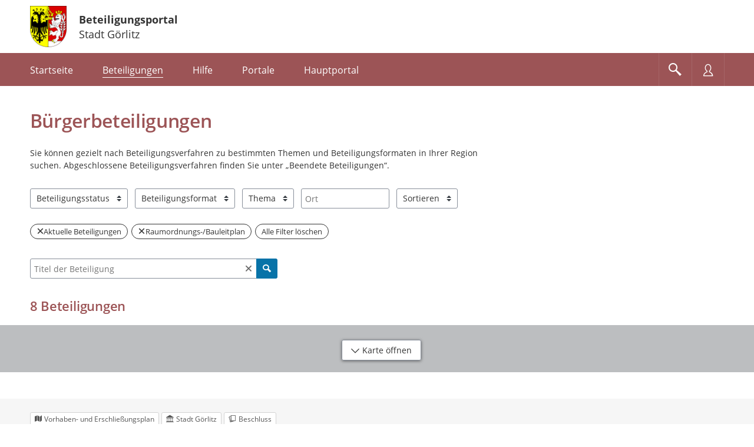

--- FILE ---
content_type: text/html;charset=UTF-8
request_url: https://buergerbeteiligung.sachsen.de/portal/goerlitz/beteiligung/themen?format=Bauleitplan
body_size: 17517
content:
<!DOCTYPE html>
<html lang="de"><head id="head">
                
                <meta http-equiv="X-UA-Compatible" content="IE=edge" />
                
                <title>Bürgerbeteiligungen | Beteiligungsportal Stadt Görlitz</title>
                
                <meta charset="UTF-8" />
                <meta name="language" content="de" />
                <meta name="viewport" content="width=device-width, initial-scale=1, shrink-to-fit=no" />
                <meta name="robots" content="index, follow" />
                
                <meta name="date" content="2026-01-24" /><meta name="author" content="Sächsische Staatskanzlei" />
<meta name="keywords" lang="de" content="Beteiligungsportal,Bürgerbeteiligung,Sachsen,politische Teilhabe" />
<meta name="description" lang="de" content="Offizielles Portal für Bürgerbeteiligung des Freistaats Sachsen - Informationen über aktuelle und abgeschlossene Beteiligungsverfahren in Ihrer Region und im gesamten Freistaat Sachsen. Gestalten Sie mit!" />
                    <link rel="shortcut icon" href="/portal/download/resources/mandant/goerlitz/icon/1044843_0/favicon.png" /><link rel="stylesheet" href="/portal/jakarta.faces.resource/primeicons/primeicons.css?ln=primefaces&amp;v=15.0.5&amp;e=15.0.5" /><script src="/portal/jakarta.faces.resource/faces.js?ln=jakarta.faces"></script><script src="/portal/jakarta.faces.resource/omnifaces.js?ln=omnifaces&amp;v=4.6.5"></script><link rel="stylesheet" href="/portal/jakarta.faces.resource/bootstrap/css/bootstrap-5.3.3.css?buildVersion=06-01-2026" media="all" /><link rel="stylesheet" href="/portal/jakarta.faces.resource/primefaces-nbp-ext/theme.css?buildVersion=06-01-2026" media="all" /><link rel="stylesheet" href="/portal/jakarta.faces.resource/plugins/fancybox/fancybox-6.0.5.css?buildVersion=06-01-2026" media="all" /><link rel="stylesheet" href="/portal/jakarta.faces.resource/plugins/slickslider/slickslider.css?buildVersion=06-01-2026" media="all" /><link rel="stylesheet" href="/portal/jakarta.faces.resource/common/fonts/icomoon/icomoon.css?buildVersion=06-01-2026" media="all" /><link rel="stylesheet" href="/portal/jakarta.faces.resource/components.css?ln=primefaces&amp;v=15.0.5&amp;e=15.0.5" /><script src="/portal/jakarta.faces.resource/jquery/jquery.js?ln=primefaces&amp;v=15.0.5&amp;e=15.0.5"></script><script src="/portal/jakarta.faces.resource/jquery/jquery-plugins.js?ln=primefaces&amp;v=15.0.5&amp;e=15.0.5"></script><script src="/portal/jakarta.faces.resource/core.js?ln=primefaces&amp;v=15.0.5&amp;e=15.0.5"></script><script src="/portal/jakarta.faces.resource/components.js?ln=primefaces&amp;v=15.0.5&amp;e=15.0.5"></script><script src="/portal/jakarta.faces.resource/touch/touchswipe.js?ln=primefaces&amp;v=15.0.5&amp;e=15.0.5"></script><link rel="stylesheet" href="/portal/jakarta.faces.resource/css/nbp.css?mandantPfad=goerlitz&amp;mdnVersion=20&amp;buildVersion=06-01-2026" media="all" /><link rel="stylesheet" href="/portal/jakarta.faces.resource/common/css/common.css?buildVersion=06-01-2026" media="all" /><link rel="stylesheet" href="/portal/jakarta.faces.resource/installation/sn/css/sn.css?mandantPfad=goerlitz&amp;mdnVersion=20&amp;buildVersion=06-01-2026" media="all" /><script src="/portal/jakarta.faces.resource/moment/moment.js?ln=primefaces&amp;v=15.0.5&amp;e=15.0.5"></script><script src="/portal/jakarta.faces.resource/validation/validation.bv.js?ln=primefaces&amp;v=15.0.5&amp;e=15.0.5"></script><script src="/portal/jakarta.faces.resource/locales/locale-de.js?ln=primefaces&amp;v=15.0.5&amp;e=15.0.5"></script><script>if(window.PrimeFaces){PrimeFaces.settings={locale:'de',viewId:'/beteiligung/aktuell-uebersicht.xhtml',contextPath:'/portal',cookiesSecure:true,cookiesSameSite:'Strict',validateEmptyFields:true,considerEmptyStringNull:false,errorPages:{'':'/portal/500.xhtml','java.lang.Exception':'/portal/500.xhtml'}};}</script>

        
        
        
        
        <script id="_etLoader" data-block-cookies="true" data-respect-dnt="true" data-secure-code="XdE73b" src="//code.etracker.com/code/e.js"></script>

        <script>
            var track = function () {
                window.et_pagename = window.location.href;
                window.et_areas = 'Beteiligungsportal';
                if (typeof ET_Event !== 'undefined') {
                    try {
                        ET_Event.click('Headernavi');
                    } catch (e) {
                        // ignore etracker errors
                    }
                }
            };
            $(function () {
                track();
            });
        </script><script src="/portal/jakarta.faces.resource/jakarta.faces/faces.js?buildVersion=06-01-2026"></script><script src="/portal/jakarta.faces.resource/js/nbp.js?buildVersion=06-01-2026"></script><script src="/portal/jakarta.faces.resource/js/primefaces-nbp.js?buildVersion=06-01-2026"></script><script src="/portal/jakarta.faces.resource/js/select.js?buildVersion=06-01-2026"></script>

        <script>
            $(document).ready(function() {
                setInterval(function() {
                    $.ajax("/portal/refresh-session/refresh-session",
                        // don't trigger global ajax events. circumvent /500 redirect on ajaxError
                        {global: false}
                    );
                }, (60 * 1000)); // jede Minute
            });
        </script>
                
                <link rel="stylesheet" type="text/css" href="/portal/download/css/1002300_20/mandant.css" /></head><body class="nbp-body nbp-mandant nbp-std-layout  ">
            
            <script>
                //<![CDATA[
                nbp.init('/portal', 'goerlitz');
                //]]>
            </script>

            
            <div id="nbp-page-wrapper" class="nbp-page-wrapper">

                <div id="nbp-main-wrapper" class="nbp-main-wrapper">

        <header id="header" class="nbp-baseheader nbp-header-theme-normal nbp-header-logo-portrait">
            <div class="container nbp-header-container">

                
                <div class="row nbp-header-branding">
                    
                    <div class="col-8 col-md-auto nbp-header-col-logo"><img src="/portal/download/resources/mandant/goerlitz/logo/1044844_0/Wappen_Goerlitz_vector.svg.png" alt="Logo: Stadt Görlitz" />
                    </div>
                    
                    <div class="col-4 col-md nbp-header-col-title hidden-phone">
                        <div class="nbp-header-title-container">
                            <div class="nbp-header-title"><a href="/portal/goerlitz/startseite" class="nbp-inverted-link " tabindex="0" title="Zur Startseite">Beteiligungsportal</a></div>
                            <div class="nbp-header-title-sub">Stadt Görlitz</div>
                        </div>
                    </div>

                </div>

                
                <div class="row nbp-header-buttonbar nbp-basenav-wrapper nbp-bg-expand">
                    
                    <div class="col nbp-header-navi-col">
                        
                        <button type="button" class="nbp-header-button nbp-header-button-navi hidden-desktop" data-bs-toggle="collapse" data-bs-target=".nbp-js-navi-collapse" aria-expanded="false" aria-label="???header_button_navi_oeffnen_text???" title="???header_button_navi_oeffnen_text???">
                            <span class="nbp-header-button-content">
                                <span class="nbp-fonticon icomoon-menu7"></span>
                                <span class="nbp-header-button-text">Menü</span>
                            </span>
                        </button>

        
        <a id="baseHeader:navi:a-navigation" class="visually-hidden">Portalnavigation</a>
        
        <nav id="baseHeader:navi:naviCollapse" class="nbp-basenav clearfix nbp-js-navi-collapse nbp-js-collapse-autoclose collapse" aria-labelledby="baseHeader:navi:a-navigation" data-bs-parent="#header">
            <ul class="nbp-basenav-list">

        <li class="nbp-basenav-listitem nbp-menuitem--startseite"><a href="/portal/goerlitz/startseite" class="nbp-basenav-link "><span class="nbp-basenav-icon icomoon-home" aria-hidden="true"></span>
                <span>Startseite</span></a>
        </li>

        <li class="nbp-basenav-listitem nbp-menuitem--beteiligungen"><a href="/portal/goerlitz/beteiligung/themen" class="nbp-basenav-link active" aria-current="page"><span class="nbp-basenav-icon icomoon-bubbles10" aria-hidden="true"></span>
                <span>Beteiligungen</span></a>
        </li>

        <li class="nbp-basenav-listitem nbp-menuitem--hilfe"><a href="/portal/goerlitz/informationen/hilfe" class="nbp-basenav-link "><span class="nbp-basenav-icon icomoon-question3" aria-hidden="true"></span>
                <span>Hilfe</span></a>
        </li>

        <li class="nbp-basenav-listitem nbp-menuitem--portale"><a href="/portal/goerlitz/portale/uebersicht" class="nbp-basenav-link "><span class="nbp-basenav-icon icomoon-library" aria-hidden="true"></span>
                <span>Portale</span></a>
        </li>
                    <li class="nbp-basenav-listitem nbp-menuitem--hauptportal">
                        <a href="/portal/sachsen/startseite" class="nbp-basenav-link"><span class="nbp-basenav-icon icomoon-library2" aria-hidden="true"></span>
                            <span>Hauptportal</span>
                        </a>
                    </li>
            </ul>
        </nav>
                    </div>
                    
                    <div class="col-auto d-flex nbp-header-button-col">
                        
                        <button type="button" class="nbp-header-button nbp-header-button-suche" data-bs-toggle="collapse" data-bs-target="#sucheCollapse" aria-expanded="false" aria-label="Im Beteiligungsportal suchen" title="Im Beteiligungsportal suchen">
                            <span class="nbp-header-button-content">
                                <span class="nbp-fonticon icomoon-search2"></span>
                            </span>
                        </button>
                        
                        <button type="button" class="nbp-header-button nbp-header-button-nutzer" data-bs-toggle="collapse" data-bs-target="#anmeldenCollapse" aria-expanded="false" aria-label="Nutzermenü öffnen" title="Nutzermenü öffnen">
                            <span class="nbp-header-button-content">
                                <span class="nbp-fonticon icomoon-user2"></span>
                            </span>
                        </button>
                    </div>
                </div>

                
                <div class="row nbp-header-slideout-row">

    
    <div id="sucheCollapse" class="nbp-suchemenu nbp-js-collapse-autoclose collapse" data-bs-parent="#header">
        <div class="nbp-suchemenu-panel">
<form id="baseHeader:globalSuchForm" name="baseHeader:globalSuchForm" method="post" action="/portal/goerlitz/beteiligung/themen" enctype="application/x-www-form-urlencoded">
<input type="hidden" name="baseHeader:globalSuchForm" value="baseHeader:globalSuchForm" />

                <div><label id="baseHeader:globalSuchForm:label" class="ui-outputlabel ui-widget mb-1" for="baseHeader:globalSuchForm:autoComplete_input"><span class="ui-outputlabel-label">Suche nach Beteiligung</span></label>
                </div>
                <div><span id="baseHeader:globalSuchForm:autoComplete" class="ui-autocomplete nbp-freitext-filter nbp-js-suche-autocomplete"><input id="baseHeader:globalSuchForm:autoComplete_input" name="baseHeader:globalSuchForm:autoComplete_input" type="text" class="ui-autocomplete-input ui-inputfield ui-widget ui-state-default" autocomplete="off" role="combobox" aria-controls="baseHeader:globalSuchForm:autoComplete_panel" aria-expanded="false" aria-haspopup="listbox" aria-labelledby="baseHeader:globalSuchForm:label" maxlength="255" placeholder="Titel, Ort" value="" data-p-label="Suche nach Beteiligung" /><input id="baseHeader:globalSuchForm:autoComplete_hinput" name="baseHeader:globalSuchForm:autoComplete_hinput" type="hidden" /><span id="baseHeader:globalSuchForm:autoComplete_panel" class="ui-autocomplete-panel ui-widget-content ui-helper-hidden ui-shadow ui-input-overlay nbp-js-collapse-autoclose-ignore" tabindex="-1"></span></span><script id="baseHeader:globalSuchForm:autoComplete_s">$(function(){PrimeFaces.cw("AutoComplete","widget_baseHeader_globalSuchForm_autoComplete",{id:"baseHeader:globalSuchForm:autoComplete",minLength:3,delay:500,appendTo:"@(body)",grouping:true,autoHighlight:false,emptyMessage:"Keine Datensätze gefunden.",autoSelection:false,queryMode:"server",moreText:"...",hasFooter:false,behaviors:{itemSelect:function(ext,event) {PrimeFaces.ab({s:"baseHeader:globalSuchForm:autoComplete",e:"itemSelect",f:"baseHeader:globalSuchForm",p:"baseHeader:globalSuchForm:autoComplete",u:"@none"},ext);}}});});</script><button id="baseHeader:globalSuchForm:reset" name="baseHeader:globalSuchForm:reset" class="ui-button ui-widget ui-state-default ui-button-icon-only nbp-freitext-filter-reset" onclick="PrimeFaces.ab({s:&quot;baseHeader:globalSuchForm:reset&quot;,f:&quot;baseHeader:globalSuchForm&quot;,u:&quot;baseHeader:globalSuchForm&quot;});return false;" title="Zurücksetzen" type="submit"><span class="ui-button-icon-left ui-icon ui-c nbp-fi icomoon-cross2"></span><span class="ui-button-text ui-c">Zurücksetzen</span></button><script id="baseHeader:globalSuchForm:reset_s">$(function(){PrimeFaces.cw("CommandButton","widget_baseHeader_globalSuchForm_reset",{id:"baseHeader:globalSuchForm:reset"});});</script><button id="baseHeader:globalSuchForm:submit" name="baseHeader:globalSuchForm:submit" class="ui-button ui-widget ui-state-default ui-button-icon-only button-cu nbp-freitext-filter-submit" onclick="PrimeFaces.ab({s:&quot;baseHeader:globalSuchForm:submit&quot;,f:&quot;baseHeader:globalSuchForm&quot;,u:&quot;baseHeader:globalSuchForm&quot;});return false;" title="Suchen" type="submit"><span class="ui-button-icon-left ui-icon ui-c nbp-fi icomoon-search"></span><span class="ui-button-text ui-c">Suchen</span></button><script id="baseHeader:globalSuchForm:submit_s">$(function(){PrimeFaces.cw("CommandButton","widget_baseHeader_globalSuchForm_submit",{id:"baseHeader:globalSuchForm:submit"});});</script><span id="baseHeader:globalSuchForm:focus"></span><script>$(function(){PrimeFaces.focus('baseHeader:globalSuchForm:autoComplete');});</script><script id="baseHeader:globalSuchForm:j_idt106_s">$(function(){PrimeFaces.cw("DefaultCommand","widget_baseHeader_globalSuchForm_j_idt106",{id:"baseHeader:globalSuchForm:j_idt106",target:"baseHeader:globalSuchForm:submit"});});</script>
                </div><input type="hidden" name="jakarta.faces.ViewState" id="j_id1:jakarta.faces.ViewState:0" value="-6048457678263972733:5222033158295682621" />
</form>
        </div>
    </div>

    <script>
        $('#sucheCollapse').on('shown.bs.collapse', function () {
            $('.nbp-js-suche-autocomplete .ui-autocomplete-input')[0].focus();
        })
    </script>

    <div id="anmeldenCollapse" class="nbp-nutzermenu nbp-js-collapse-autoclose collapse" data-bs-parent="#header">
        <div class="nbp-nutzermenu-panel">
<form id="baseHeader:anmeldenSlideoutForm" name="baseHeader:anmeldenSlideoutForm" method="post" action="/portal/goerlitz/beteiligung/themen" class="" enctype="application/x-www-form-urlencoded">
<input type="hidden" name="baseHeader:anmeldenSlideoutForm" value="baseHeader:anmeldenSlideoutForm" />


                    <div class="h3 nbp-ct">Anmelden</div>

        <div style="margin-top: 25px"></div>
            <div id="baseHeader:anmeldenSlideoutForm:benutzername" class="form-group nbp-js-benutzername"><label for="baseHeader:anmeldenSlideoutForm:benutzername:inputField" class="form-label">Nutzername</label><input id="baseHeader:anmeldenSlideoutForm:benutzername:inputField" name="baseHeader:anmeldenSlideoutForm:benutzername:inputField" type="text" class="ui-inputfield ui-inputtext ui-widget ui-state-default form-control " placeholder="" data-p-label="Nutzername" autocomplete="username" aria-describedby="info_baseHeader:anmeldenSlideoutForm:benutzername" /><script id="baseHeader:anmeldenSlideoutForm:benutzername:inputField_s">$(function(){PrimeFaces.cw("InputText","widget_baseHeader_anmeldenSlideoutForm_benutzername_inputField",{id:"baseHeader:anmeldenSlideoutForm:benutzername:inputField"});});</script>

        
        <div id="info_baseHeader:anmeldenSlideoutForm:benutzername" class="nbp-fg-infopanel ">
            
            <div class="nbp-fg-error-message"><div id="baseHeader:anmeldenSlideoutForm:benutzername:formPartInfopanel:messages" class="ui-messages ui-widget nbp-input-error" aria-live="polite" data-global="false" data-summary="data-summary" data-severity="all,error" data-redisplay="true"></div><script id="baseHeader:anmeldenSlideoutForm:benutzername:formPartInfopanel:messages_s">$(function(){PrimeFaces.cw("Messages","widget_baseHeader_anmeldenSlideoutForm_benutzername_formPartInfopanel_messages",{id:"baseHeader:anmeldenSlideoutForm:benutzername:formPartInfopanel:messages"});});</script>
            </div>
        </div>
            </div>
            <div id="baseHeader:anmeldenSlideoutForm:passwort" class="form-group "><label for="baseHeader:anmeldenSlideoutForm:passwort:inputField" class="form-label">Passwort</label><input id="baseHeader:anmeldenSlideoutForm:passwort:inputField" name="baseHeader:anmeldenSlideoutForm:passwort:inputField" type="password" class="ui-password ui-inputfield ui-widget ui-state-default form-control " placeholder="" data-p-label="Passwort" autocomplete="current-password" aria-describedby="info_baseHeader:anmeldenSlideoutForm:passwort" /><script id="baseHeader:anmeldenSlideoutForm:passwort:inputField_s">$(function(){PrimeFaces.cw("Password","widget_baseHeader_anmeldenSlideoutForm_passwort_inputField",{id:"baseHeader:anmeldenSlideoutForm:passwort:inputField"});});</script>

        
        <div id="info_baseHeader:anmeldenSlideoutForm:passwort" class="nbp-fg-infopanel ">
            
            <div class="nbp-fg-error-message"><div id="baseHeader:anmeldenSlideoutForm:passwort:formPartInfopanel:messages" class="ui-messages ui-widget nbp-input-error" aria-live="polite" data-global="false" data-summary="data-summary" data-severity="all,error" data-redisplay="true"></div><script id="baseHeader:anmeldenSlideoutForm:passwort:formPartInfopanel:messages_s">$(function(){PrimeFaces.cw("Messages","widget_baseHeader_anmeldenSlideoutForm_passwort_formPartInfopanel_messages",{id:"baseHeader:anmeldenSlideoutForm:passwort:formPartInfopanel:messages"});});</script>
            </div>
        </div>
            </div>

                    <div class="row align-items-center my-4">
                        <div class="col-auto order-2"><button id="baseHeader:anmeldenSlideoutForm:anmelden" name="baseHeader:anmeldenSlideoutForm:anmelden" class="ui-button ui-widget ui-state-default ui-button-text-only" onclick="PrimeFaces.ab({s:&quot;baseHeader:anmeldenSlideoutForm:anmelden&quot;,f:&quot;baseHeader:anmeldenSlideoutForm&quot;,u:&quot;baseHeader:anmeldenSlideoutForm,@(.nbp-js-update-on-login)&quot;});return false;" type="submit"><span class="ui-button-text ui-c">Anmelden</span></button><script id="baseHeader:anmeldenSlideoutForm:anmelden_s">$(function(){PrimeFaces.cw("CommandButton","widget_baseHeader_anmeldenSlideoutForm_anmelden",{id:"baseHeader:anmeldenSlideoutForm:anmelden"});});</script>
                        </div>
                        <div class="col order-1"><a href="/portal/goerlitz/profil/passwort-vergessen" class="nbp-cu d-block " tabindex="0" title="">Passwort vergessen?</a>
                        </div>
                    </div>

                    <div class="mt-2"><a id="baseHeader:anmeldenSlideoutForm:bundidLoginSlideout" href="#" class="ui-commandlink ui-widget nbp-cu d-block mb-2" onclick="PrimeFaces.addSubmitParam('baseHeader:anmeldenSlideoutForm',{'baseHeader:anmeldenSlideoutForm:bundidLoginSlideout':'baseHeader:anmeldenSlideoutForm:bundidLoginSlideout'}).submit('baseHeader:anmeldenSlideoutForm');return false;" rel="nofollow">Mit BundID-Konto anmelden</a><script id="baseHeader:anmeldenSlideoutForm:bundidLoginSlideout_s">$(function(){PrimeFaces.cw("CommandLink","widget_baseHeader_anmeldenSlideoutForm_bundidLoginSlideout",{id:"baseHeader:anmeldenSlideoutForm:bundidLoginSlideout"});});</script><a href="/portal/goerlitz/profil/registrieren" class="nbp-cu d-block " tabindex="0" title="">Registrieren</a>
                    </div><input type="hidden" name="jakarta.faces.ViewState" id="j_id1:jakarta.faces.ViewState:1" value="-6048457678263972733:5222033158295682621" />
</form>

            <script>
                $("#anmeldenCollapse").on("hidden.bs.collapse", function() {
                    // Bei p:staticMessage muss das Element entfernt werden, sonst bleibt eine leere rote Box.
                    // Es reicht nicht die Kinder zu entfernen wie bei p:messages.
                    $(".nbp-js-login-messages").remove();
                    $(".nbp-js-benutzername .form-control").val("");
                });
            </script>
        </div>
    </div>
                </div>

                
                <div class="row nbp-header-branding-mobile visible-phone">
                    
                    <div class="col-12 position-relative">
                        <div class="nbp-header-title-container">
                            <div class="nbp-header-title"><a href="/portal/goerlitz/startseite" class="stretched-link nbp-inverted-link " tabindex="0" title="">Beteiligungsportal</a></div>
                            <div class="nbp-header-title-sub">Stadt Görlitz</div>
                        </div>
                    </div>
                </div>

            </div>
        </header>
        <main id="main" class="main">
            <div class="container main-container"><div id="contentPanelGroup" class="nbp-contentarea">

        

    

        <div class="nbp-content-max-width-lg">

        <h1 class="nbp-ueberschrift-page ">Bürgerbeteiligungen</h1>
        <div id="portaltext" class="nbp-portaltext nbp-hyphens-phone  nbp-js-portaltext "><p>Sie können gezielt nach Beteiligungsverfahren zu bestimmten Themen und Beteiligungsformaten in Ihrer Region suchen. Abgeschlossene Beteiligungsverfahren finden Sie unter „Beendete Beteiligungen“.</p>
        </div>
        </div>
<form id="filterForm" name="filterForm" method="post" action="/portal/goerlitz/beteiligung/themen" enctype="application/x-www-form-urlencoded">
<input type="hidden" name="filterForm" value="filterForm" />


        <div class="row nbp-filter-row nbp-filter">
            
            <div class="col-auto nbp-filter-col">

        <div id="filterForm:beteiligungFilter:statusFilter" class="dropdown nbp-select nbp-selectmany-checkbox nbp-js-filter-update nbp-js-status-filter">
            <button id="statusFilter:selectManyButton" class="form-select dropdown-toggle " data-bs-toggle="dropdown" data-bs-auto-close="outside" data-bs-offset="0,5" role="combobox" type="button" aria-expanded="false" aria-labelledby="filterForm:beteiligungFilter:statusFilter:selectManyHiddenButtonLabel" aria-haspopup="listbox">
                Beteiligungsstatus
            </button>
            <div id="filterForm:beteiligungFilter:statusFilter:selectManyHiddenButtonLabel" class="d-none">
                Mehrfachauswahl:
                <span class="nbp-select-hidden-label">1</span> Einträge ausgewählt.
            </div>
            
            <ul class="dropdown-menu" role="listbox" aria-labelledby="filterForm:beteiligungFilter:statusFilter:selectManyHiddenDropdownLabel">
                    
                    <li class="dropdown-item nbp-js-select-item nbp-tabfocus" tabindex="0" role="option" aria-labelledby="filterForm:beteiligungFilter:statusFilter:countLabel0" aria-disabled="false" aria-selected="true">
                        <div class="nbp-select-option form-check "><label for="filterForm:beteiligungFilter:statusFilter:selectOption:0:checkbox" class="form-check-label nbp-js-select-label">Aktuelle Beteiligungen</label>
                                <span aria-hidden="true" class="nbp-select-count nbp-js-select-count">8</span><input id="filterForm:beteiligungFilter:statusFilter:selectOption:0:checkbox" name="filterForm:beteiligungFilter:statusFilter:selectManyCheckbox_statusFilter" type="checkbox" class="form-check-input nbp-js-select-input " value="de.xima.bet.fe.common.base.filter.BeteiligungStatusFilter#AKTUELLE" tabindex="-1" checked="checked" onchange="PrimeFaces.ab({s:&quot;filterForm:beteiligungFilter:statusFilter:selectManyCheckbox_statusFilter&quot;,e:&quot;valueChange&quot;,f:&quot;filterForm&quot;,p:&quot;filterForm:beteiligungFilter:statusFilter:selectManyCheckbox_statusFilter&quot;,u:&quot;tabForm,headline,@(.nbp-js-filter-update:not(.nbp-js-status-filter))&quot;,onco:function(xhr,status,args,data){pushStateBeteiligungsuebersicht();}});" />
                        </div>
                        <div id="filterForm:beteiligungFilter:statusFilter:countLabel0" class="visually-hidden">
                            Aktuelle Beteiligungen: 8 Ergebnisse
                        </div>
                    </li>
                    
                    <li class="dropdown-item nbp-js-select-item nbp-tabfocus" tabindex="0" role="option" aria-labelledby="filterForm:beteiligungFilter:statusFilter:countLabel1" aria-disabled="false" aria-selected="false">
                        <div class="nbp-select-option form-check "><label for="filterForm:beteiligungFilter:statusFilter:selectOption:1:checkbox" class="form-check-label nbp-js-select-label">Beendete Beteiligungen</label>
                                <span aria-hidden="true" class="nbp-select-count nbp-js-select-count">40</span><input id="filterForm:beteiligungFilter:statusFilter:selectOption:1:checkbox" name="filterForm:beteiligungFilter:statusFilter:selectManyCheckbox_statusFilter" type="checkbox" class="form-check-input nbp-js-select-input " value="de.xima.bet.fe.common.base.filter.BeteiligungStatusFilter#BEENDETE" tabindex="-1" onchange="PrimeFaces.ab({s:&quot;filterForm:beteiligungFilter:statusFilter:selectManyCheckbox_statusFilter&quot;,e:&quot;valueChange&quot;,f:&quot;filterForm&quot;,p:&quot;filterForm:beteiligungFilter:statusFilter:selectManyCheckbox_statusFilter&quot;,u:&quot;tabForm,headline,@(.nbp-js-filter-update:not(.nbp-js-status-filter))&quot;,onco:function(xhr,status,args,data){pushStateBeteiligungsuebersicht();}});" />
                        </div>
                        <div id="filterForm:beteiligungFilter:statusFilter:countLabel1" class="visually-hidden">
                            Beendete Beteiligungen: 40 Ergebnisse
                        </div>
                    </li>
            </ul>
            <div id="filterForm:beteiligungFilter:statusFilter:selectManyHiddenDropdownLabel" class="visually-hidden">
                2
                Einträge verfügbar. Benutzen Sie "Pfeiltaste oben" und "Pfeiltaste unten" zum Navigieren.
            </div>
        </div>
            </div>
                <div class="col-auto nbp-filter-col">

        <div id="filterForm:beteiligungFilter:typFilter" class="dropdown nbp-select nbp-selectmany-checkbox nbp-js-filter-update nbp-js-typ-filter">
            <button id="typFilter:selectManyButton" class="form-select dropdown-toggle " data-bs-toggle="dropdown" data-bs-auto-close="outside" data-bs-offset="0,5" role="combobox" type="button" aria-expanded="false" aria-labelledby="filterForm:beteiligungFilter:typFilter:selectManyHiddenButtonLabel" aria-haspopup="listbox">
                Beteiligungsformat
            </button>
            <div id="filterForm:beteiligungFilter:typFilter:selectManyHiddenButtonLabel" class="d-none">
                Mehrfachauswahl:
                <span class="nbp-select-hidden-label">1</span> Einträge ausgewählt.
            </div>
            
            <ul class="dropdown-menu" role="listbox" aria-labelledby="filterForm:beteiligungFilter:typFilter:selectManyHiddenDropdownLabel">
                    
                    <li class="dropdown-item nbp-js-select-item nbp-tabfocus" tabindex="0" role="option" aria-labelledby="filterForm:beteiligungFilter:typFilter:countLabel0" aria-disabled="true" aria-selected="false">
                        <div class="nbp-select-option form-check disabled"><label for="filterForm:beteiligungFilter:typFilter:selectOption:0:checkbox" class="form-check-label nbp-js-select-label">Dialog</label>
                                <span aria-hidden="true" class="nbp-select-count nbp-js-select-count">0</span><input id="filterForm:beteiligungFilter:typFilter:selectOption:0:checkbox" name="filterForm:beteiligungFilter:typFilter:selectManyCheckbox_typFilter" type="checkbox" class="form-check-input nbp-js-select-input " value="de.xima.bet.be.beteiligung.model.Beteiligungstyp#Dialog" tabindex="-1" onchange="PrimeFaces.ab({s:&quot;filterForm:beteiligungFilter:typFilter:selectManyCheckbox_typFilter&quot;,e:&quot;valueChange&quot;,f:&quot;filterForm&quot;,p:&quot;filterForm:beteiligungFilter:typFilter:selectManyCheckbox_typFilter&quot;,u:&quot;tabForm,headline,@(.nbp-js-filter-update:not(.nbp-js-typ-filter))&quot;,onco:function(xhr,status,args,data){pushStateBeteiligungsuebersicht();}});" />
                        </div>
                        <div id="filterForm:beteiligungFilter:typFilter:countLabel0" class="visually-hidden">
                            Dialog: 0 Ergebnisse
                        </div>
                    </li>
                    
                    <li class="dropdown-item nbp-js-select-item nbp-tabfocus" tabindex="0" role="option" aria-labelledby="filterForm:beteiligungFilter:typFilter:countLabel1" aria-disabled="true" aria-selected="false">
                        <div class="nbp-select-option form-check disabled"><label for="filterForm:beteiligungFilter:typFilter:selectOption:1:checkbox" class="form-check-label nbp-js-select-label">Meldeverfahren</label>
                                <span aria-hidden="true" class="nbp-select-count nbp-js-select-count">0</span><input id="filterForm:beteiligungFilter:typFilter:selectOption:1:checkbox" name="filterForm:beteiligungFilter:typFilter:selectManyCheckbox_typFilter" type="checkbox" class="form-check-input nbp-js-select-input " value="de.xima.bet.be.beteiligung.model.Beteiligungstyp#Meldeverfahren" tabindex="-1" onchange="PrimeFaces.ab({s:&quot;filterForm:beteiligungFilter:typFilter:selectManyCheckbox_typFilter&quot;,e:&quot;valueChange&quot;,f:&quot;filterForm&quot;,p:&quot;filterForm:beteiligungFilter:typFilter:selectManyCheckbox_typFilter&quot;,u:&quot;tabForm,headline,@(.nbp-js-filter-update:not(.nbp-js-typ-filter))&quot;,onco:function(xhr,status,args,data){pushStateBeteiligungsuebersicht();}});" />
                        </div>
                        <div id="filterForm:beteiligungFilter:typFilter:countLabel1" class="visually-hidden">
                            Meldeverfahren: 0 Ergebnisse
                        </div>
                    </li>
                    
                    <li class="dropdown-item nbp-js-select-item nbp-tabfocus" tabindex="0" role="option" aria-labelledby="filterForm:beteiligungFilter:typFilter:countLabel2" aria-disabled="true" aria-selected="false">
                        <div class="nbp-select-option form-check disabled"><label for="filterForm:beteiligungFilter:typFilter:selectOption:2:checkbox" class="form-check-label nbp-js-select-label">Öffentlichkeitsbeteiligung</label>
                                <span aria-hidden="true" class="nbp-select-count nbp-js-select-count">0</span><input id="filterForm:beteiligungFilter:typFilter:selectOption:2:checkbox" name="filterForm:beteiligungFilter:typFilter:selectManyCheckbox_typFilter" type="checkbox" class="form-check-input nbp-js-select-input " value="de.xima.bet.be.beteiligung.model.Beteiligungstyp#Oeffentlichkeitsbeteiligung" tabindex="-1" onchange="PrimeFaces.ab({s:&quot;filterForm:beteiligungFilter:typFilter:selectManyCheckbox_typFilter&quot;,e:&quot;valueChange&quot;,f:&quot;filterForm&quot;,p:&quot;filterForm:beteiligungFilter:typFilter:selectManyCheckbox_typFilter&quot;,u:&quot;tabForm,headline,@(.nbp-js-filter-update:not(.nbp-js-typ-filter))&quot;,onco:function(xhr,status,args,data){pushStateBeteiligungsuebersicht();}});" />
                        </div>
                        <div id="filterForm:beteiligungFilter:typFilter:countLabel2" class="visually-hidden">
                            Öffentlichkeitsbeteiligung: 0 Ergebnisse
                        </div>
                    </li>
                    
                    <li class="dropdown-item nbp-js-select-item nbp-tabfocus" tabindex="0" role="option" aria-labelledby="filterForm:beteiligungFilter:typFilter:countLabel3" aria-disabled="true" aria-selected="false">
                        <div class="nbp-select-option form-check disabled"><label for="filterForm:beteiligungFilter:typFilter:selectOption:3:checkbox" class="form-check-label nbp-js-select-label">Petitionsverfahren</label>
                                <span aria-hidden="true" class="nbp-select-count nbp-js-select-count">0</span><input id="filterForm:beteiligungFilter:typFilter:selectOption:3:checkbox" name="filterForm:beteiligungFilter:typFilter:selectManyCheckbox_typFilter" type="checkbox" class="form-check-input nbp-js-select-input " value="de.xima.bet.be.beteiligung.model.Beteiligungstyp#Petitionsverfahren" tabindex="-1" onchange="PrimeFaces.ab({s:&quot;filterForm:beteiligungFilter:typFilter:selectManyCheckbox_typFilter&quot;,e:&quot;valueChange&quot;,f:&quot;filterForm&quot;,p:&quot;filterForm:beteiligungFilter:typFilter:selectManyCheckbox_typFilter&quot;,u:&quot;tabForm,headline,@(.nbp-js-filter-update:not(.nbp-js-typ-filter))&quot;,onco:function(xhr,status,args,data){pushStateBeteiligungsuebersicht();}});" />
                        </div>
                        <div id="filterForm:beteiligungFilter:typFilter:countLabel3" class="visually-hidden">
                            Petitionsverfahren: 0 Ergebnisse
                        </div>
                    </li>
                    
                    <li class="dropdown-item nbp-js-select-item nbp-tabfocus" tabindex="0" role="option" aria-labelledby="filterForm:beteiligungFilter:typFilter:countLabel4" aria-disabled="false" aria-selected="true">
                        <div class="nbp-select-option form-check "><label for="filterForm:beteiligungFilter:typFilter:selectOption:4:checkbox" class="form-check-label nbp-js-select-label">Raumordnungs-/Bauleitplan</label>
                                <span aria-hidden="true" class="nbp-select-count nbp-js-select-count">8</span><input id="filterForm:beteiligungFilter:typFilter:selectOption:4:checkbox" name="filterForm:beteiligungFilter:typFilter:selectManyCheckbox_typFilter" type="checkbox" class="form-check-input nbp-js-select-input " value="de.xima.bet.be.beteiligung.model.Beteiligungstyp#Bauleitplan" tabindex="-1" checked="checked" onchange="PrimeFaces.ab({s:&quot;filterForm:beteiligungFilter:typFilter:selectManyCheckbox_typFilter&quot;,e:&quot;valueChange&quot;,f:&quot;filterForm&quot;,p:&quot;filterForm:beteiligungFilter:typFilter:selectManyCheckbox_typFilter&quot;,u:&quot;tabForm,headline,@(.nbp-js-filter-update:not(.nbp-js-typ-filter))&quot;,onco:function(xhr,status,args,data){pushStateBeteiligungsuebersicht();}});" />
                        </div>
                        <div id="filterForm:beteiligungFilter:typFilter:countLabel4" class="visually-hidden">
                            Raumordnungs-/Bauleitplan: 8 Ergebnisse
                        </div>
                    </li>
                    
                    <li class="dropdown-item nbp-js-select-item nbp-tabfocus" tabindex="0" role="option" aria-labelledby="filterForm:beteiligungFilter:typFilter:countLabel5" aria-disabled="false" aria-selected="false">
                        <div class="nbp-select-option form-check "><label for="filterForm:beteiligungFilter:typFilter:selectOption:5:checkbox" class="form-check-label nbp-js-select-label">Umfrage</label>
                                <span aria-hidden="true" class="nbp-select-count nbp-js-select-count">1</span><input id="filterForm:beteiligungFilter:typFilter:selectOption:5:checkbox" name="filterForm:beteiligungFilter:typFilter:selectManyCheckbox_typFilter" type="checkbox" class="form-check-input nbp-js-select-input " value="de.xima.bet.be.beteiligung.model.Beteiligungstyp#Umfrage" tabindex="-1" onchange="PrimeFaces.ab({s:&quot;filterForm:beteiligungFilter:typFilter:selectManyCheckbox_typFilter&quot;,e:&quot;valueChange&quot;,f:&quot;filterForm&quot;,p:&quot;filterForm:beteiligungFilter:typFilter:selectManyCheckbox_typFilter&quot;,u:&quot;tabForm,headline,@(.nbp-js-filter-update:not(.nbp-js-typ-filter))&quot;,onco:function(xhr,status,args,data){pushStateBeteiligungsuebersicht();}});" />
                        </div>
                        <div id="filterForm:beteiligungFilter:typFilter:countLabel5" class="visually-hidden">
                            Umfrage: 1 Ergebnisse
                        </div>
                    </li>
                    
                    <li class="dropdown-item nbp-js-select-item nbp-tabfocus" tabindex="0" role="option" aria-labelledby="filterForm:beteiligungFilter:typFilter:countLabel6" aria-disabled="false" aria-selected="false">
                        <div class="nbp-select-option form-check "><label for="filterForm:beteiligungFilter:typFilter:selectOption:6:checkbox" class="form-check-label nbp-js-select-label">Veranstaltung</label>
                                <span aria-hidden="true" class="nbp-select-count nbp-js-select-count">1</span><input id="filterForm:beteiligungFilter:typFilter:selectOption:6:checkbox" name="filterForm:beteiligungFilter:typFilter:selectManyCheckbox_typFilter" type="checkbox" class="form-check-input nbp-js-select-input " value="de.xima.bet.be.beteiligung.model.Beteiligungstyp#Veranstaltung" tabindex="-1" onchange="PrimeFaces.ab({s:&quot;filterForm:beteiligungFilter:typFilter:selectManyCheckbox_typFilter&quot;,e:&quot;valueChange&quot;,f:&quot;filterForm&quot;,p:&quot;filterForm:beteiligungFilter:typFilter:selectManyCheckbox_typFilter&quot;,u:&quot;tabForm,headline,@(.nbp-js-filter-update:not(.nbp-js-typ-filter))&quot;,onco:function(xhr,status,args,data){pushStateBeteiligungsuebersicht();}});" />
                        </div>
                        <div id="filterForm:beteiligungFilter:typFilter:countLabel6" class="visually-hidden">
                            Veranstaltung: 1 Ergebnisse
                        </div>
                    </li>
                    
                    <li class="dropdown-item nbp-js-select-item nbp-tabfocus" tabindex="0" role="option" aria-labelledby="filterForm:beteiligungFilter:typFilter:countLabel7" aria-disabled="true" aria-selected="false">
                        <div class="nbp-select-option form-check disabled"><label for="filterForm:beteiligungFilter:typFilter:selectOption:7:checkbox" class="form-check-label nbp-js-select-label">Verfahren</label>
                                <span aria-hidden="true" class="nbp-select-count nbp-js-select-count">0</span><input id="filterForm:beteiligungFilter:typFilter:selectOption:7:checkbox" name="filterForm:beteiligungFilter:typFilter:selectManyCheckbox_typFilter" type="checkbox" class="form-check-input nbp-js-select-input " value="de.xima.bet.be.beteiligung.model.Beteiligungstyp#Verfahren" tabindex="-1" onchange="PrimeFaces.ab({s:&quot;filterForm:beteiligungFilter:typFilter:selectManyCheckbox_typFilter&quot;,e:&quot;valueChange&quot;,f:&quot;filterForm&quot;,p:&quot;filterForm:beteiligungFilter:typFilter:selectManyCheckbox_typFilter&quot;,u:&quot;tabForm,headline,@(.nbp-js-filter-update:not(.nbp-js-typ-filter))&quot;,onco:function(xhr,status,args,data){pushStateBeteiligungsuebersicht();}});" />
                        </div>
                        <div id="filterForm:beteiligungFilter:typFilter:countLabel7" class="visually-hidden">
                            Verfahren: 0 Ergebnisse
                        </div>
                    </li>
            </ul>
            <div id="filterForm:beteiligungFilter:typFilter:selectManyHiddenDropdownLabel" class="visually-hidden">
                3
                Einträge verfügbar. Benutzen Sie "Pfeiltaste oben" und "Pfeiltaste unten" zum Navigieren.
            </div>
        </div>
                </div>
                <div class="col-auto nbp-filter-col">

        <div id="filterForm:beteiligungFilter:themaFilter" class="dropdown nbp-select nbp-selectmany-checkbox nbp-js-filter-update nbp-js-thema-filter">
            <button id="themaFilter:selectManyButton" class="form-select dropdown-toggle " data-bs-toggle="dropdown" data-bs-auto-close="outside" data-bs-offset="0,5" role="combobox" type="button" aria-expanded="false" aria-labelledby="filterForm:beteiligungFilter:themaFilter:selectManyHiddenButtonLabel" aria-haspopup="listbox">
                Thema
            </button>
            <div id="filterForm:beteiligungFilter:themaFilter:selectManyHiddenButtonLabel" class="d-none">
                Mehrfachauswahl:
                <span class="nbp-select-hidden-label">0</span> Einträge ausgewählt.
            </div>
            
            <ul class="dropdown-menu" role="listbox" aria-labelledby="filterForm:beteiligungFilter:themaFilter:selectManyHiddenDropdownLabel">
                    
                    <li class="dropdown-item nbp-js-select-item nbp-tabfocus" tabindex="0" role="option" aria-labelledby="filterForm:beteiligungFilter:themaFilter:countLabel0" aria-disabled="true" aria-selected="false">
                        <div class="nbp-select-option form-check disabled"><label for="filterForm:beteiligungFilter:themaFilter:selectOption:0:checkbox" class="form-check-label nbp-js-select-label">Arbeit</label>
                                <span aria-hidden="true" class="nbp-select-count nbp-js-select-count">0</span><input id="filterForm:beteiligungFilter:themaFilter:selectOption:0:checkbox" name="filterForm:beteiligungFilter:themaFilter:selectManyCheckbox_themaFilter" type="checkbox" class="form-check-input nbp-js-select-input " value="1" tabindex="-1" onchange="PrimeFaces.ab({s:&quot;filterForm:beteiligungFilter:themaFilter:selectManyCheckbox_themaFilter&quot;,e:&quot;valueChange&quot;,f:&quot;filterForm&quot;,p:&quot;filterForm:beteiligungFilter:themaFilter:selectManyCheckbox_themaFilter&quot;,u:&quot;tabForm,headline,@(.nbp-js-filter-update:not(.nbp-js-thema-filter))&quot;,onco:function(xhr,status,args,data){pushStateBeteiligungsuebersicht();}});" />
                        </div>
                        <div id="filterForm:beteiligungFilter:themaFilter:countLabel0" class="visually-hidden">
                            Arbeit: 0 Ergebnisse
                        </div>
                    </li>
                    
                    <li class="dropdown-item nbp-js-select-item nbp-tabfocus" tabindex="0" role="option" aria-labelledby="filterForm:beteiligungFilter:themaFilter:countLabel1" aria-disabled="true" aria-selected="false">
                        <div class="nbp-select-option form-check disabled"><label for="filterForm:beteiligungFilter:themaFilter:selectOption:1:checkbox" class="form-check-label nbp-js-select-label">Bildung und Wissenschaft</label>
                                <span aria-hidden="true" class="nbp-select-count nbp-js-select-count">0</span><input id="filterForm:beteiligungFilter:themaFilter:selectOption:1:checkbox" name="filterForm:beteiligungFilter:themaFilter:selectManyCheckbox_themaFilter" type="checkbox" class="form-check-input nbp-js-select-input " value="2" tabindex="-1" onchange="PrimeFaces.ab({s:&quot;filterForm:beteiligungFilter:themaFilter:selectManyCheckbox_themaFilter&quot;,e:&quot;valueChange&quot;,f:&quot;filterForm&quot;,p:&quot;filterForm:beteiligungFilter:themaFilter:selectManyCheckbox_themaFilter&quot;,u:&quot;tabForm,headline,@(.nbp-js-filter-update:not(.nbp-js-thema-filter))&quot;,onco:function(xhr,status,args,data){pushStateBeteiligungsuebersicht();}});" />
                        </div>
                        <div id="filterForm:beteiligungFilter:themaFilter:countLabel1" class="visually-hidden">
                            Bildung und Wissenschaft: 0 Ergebnisse
                        </div>
                    </li>
                    
                    <li class="dropdown-item nbp-js-select-item nbp-tabfocus" tabindex="0" role="option" aria-labelledby="filterForm:beteiligungFilter:themaFilter:countLabel2" aria-disabled="true" aria-selected="false">
                        <div class="nbp-select-option form-check disabled"><label for="filterForm:beteiligungFilter:themaFilter:selectOption:2:checkbox" class="form-check-label nbp-js-select-label">Corona digital</label>
                                <span aria-hidden="true" class="nbp-select-count nbp-js-select-count">0</span><input id="filterForm:beteiligungFilter:themaFilter:selectOption:2:checkbox" name="filterForm:beteiligungFilter:themaFilter:selectManyCheckbox_themaFilter" type="checkbox" class="form-check-input nbp-js-select-input " value="1001126" tabindex="-1" onchange="PrimeFaces.ab({s:&quot;filterForm:beteiligungFilter:themaFilter:selectManyCheckbox_themaFilter&quot;,e:&quot;valueChange&quot;,f:&quot;filterForm&quot;,p:&quot;filterForm:beteiligungFilter:themaFilter:selectManyCheckbox_themaFilter&quot;,u:&quot;tabForm,headline,@(.nbp-js-filter-update:not(.nbp-js-thema-filter))&quot;,onco:function(xhr,status,args,data){pushStateBeteiligungsuebersicht();}});" />
                        </div>
                        <div id="filterForm:beteiligungFilter:themaFilter:countLabel2" class="visually-hidden">
                            Corona digital: 0 Ergebnisse
                        </div>
                    </li>
                    
                    <li class="dropdown-item nbp-js-select-item nbp-tabfocus" tabindex="0" role="option" aria-labelledby="filterForm:beteiligungFilter:themaFilter:countLabel3" aria-disabled="true" aria-selected="false">
                        <div class="nbp-select-option form-check disabled"><label for="filterForm:beteiligungFilter:themaFilter:selectOption:3:checkbox" class="form-check-label nbp-js-select-label">Digitalisierung</label>
                                <span aria-hidden="true" class="nbp-select-count nbp-js-select-count">0</span><input id="filterForm:beteiligungFilter:themaFilter:selectOption:3:checkbox" name="filterForm:beteiligungFilter:themaFilter:selectManyCheckbox_themaFilter" type="checkbox" class="form-check-input nbp-js-select-input " value="1001466" tabindex="-1" onchange="PrimeFaces.ab({s:&quot;filterForm:beteiligungFilter:themaFilter:selectManyCheckbox_themaFilter&quot;,e:&quot;valueChange&quot;,f:&quot;filterForm&quot;,p:&quot;filterForm:beteiligungFilter:themaFilter:selectManyCheckbox_themaFilter&quot;,u:&quot;tabForm,headline,@(.nbp-js-filter-update:not(.nbp-js-thema-filter))&quot;,onco:function(xhr,status,args,data){pushStateBeteiligungsuebersicht();}});" />
                        </div>
                        <div id="filterForm:beteiligungFilter:themaFilter:countLabel3" class="visually-hidden">
                            Digitalisierung: 0 Ergebnisse
                        </div>
                    </li>
                    
                    <li class="dropdown-item nbp-js-select-item nbp-tabfocus" tabindex="0" role="option" aria-labelledby="filterForm:beteiligungFilter:themaFilter:countLabel4" aria-disabled="true" aria-selected="false">
                        <div class="nbp-select-option form-check disabled"><label for="filterForm:beteiligungFilter:themaFilter:selectOption:4:checkbox" class="form-check-label nbp-js-select-label">Forstwirtschaft</label>
                                <span aria-hidden="true" class="nbp-select-count nbp-js-select-count">0</span><input id="filterForm:beteiligungFilter:themaFilter:selectOption:4:checkbox" name="filterForm:beteiligungFilter:themaFilter:selectManyCheckbox_themaFilter" type="checkbox" class="form-check-input nbp-js-select-input " value="1000163" tabindex="-1" onchange="PrimeFaces.ab({s:&quot;filterForm:beteiligungFilter:themaFilter:selectManyCheckbox_themaFilter&quot;,e:&quot;valueChange&quot;,f:&quot;filterForm&quot;,p:&quot;filterForm:beteiligungFilter:themaFilter:selectManyCheckbox_themaFilter&quot;,u:&quot;tabForm,headline,@(.nbp-js-filter-update:not(.nbp-js-thema-filter))&quot;,onco:function(xhr,status,args,data){pushStateBeteiligungsuebersicht();}});" />
                        </div>
                        <div id="filterForm:beteiligungFilter:themaFilter:countLabel4" class="visually-hidden">
                            Forstwirtschaft: 0 Ergebnisse
                        </div>
                    </li>
                    
                    <li class="dropdown-item nbp-js-select-item nbp-tabfocus" tabindex="0" role="option" aria-labelledby="filterForm:beteiligungFilter:themaFilter:countLabel5" aria-disabled="true" aria-selected="false">
                        <div class="nbp-select-option form-check disabled"><label for="filterForm:beteiligungFilter:themaFilter:selectOption:5:checkbox" class="form-check-label nbp-js-select-label">Geologie</label>
                                <span aria-hidden="true" class="nbp-select-count nbp-js-select-count">0</span><input id="filterForm:beteiligungFilter:themaFilter:selectOption:5:checkbox" name="filterForm:beteiligungFilter:themaFilter:selectManyCheckbox_themaFilter" type="checkbox" class="form-check-input nbp-js-select-input " value="1000104" tabindex="-1" onchange="PrimeFaces.ab({s:&quot;filterForm:beteiligungFilter:themaFilter:selectManyCheckbox_themaFilter&quot;,e:&quot;valueChange&quot;,f:&quot;filterForm&quot;,p:&quot;filterForm:beteiligungFilter:themaFilter:selectManyCheckbox_themaFilter&quot;,u:&quot;tabForm,headline,@(.nbp-js-filter-update:not(.nbp-js-thema-filter))&quot;,onco:function(xhr,status,args,data){pushStateBeteiligungsuebersicht();}});" />
                        </div>
                        <div id="filterForm:beteiligungFilter:themaFilter:countLabel5" class="visually-hidden">
                            Geologie: 0 Ergebnisse
                        </div>
                    </li>
                    
                    <li class="dropdown-item nbp-js-select-item nbp-tabfocus" tabindex="0" role="option" aria-labelledby="filterForm:beteiligungFilter:themaFilter:countLabel6" aria-disabled="true" aria-selected="false">
                        <div class="nbp-select-option form-check disabled"><label for="filterForm:beteiligungFilter:themaFilter:selectOption:6:checkbox" class="form-check-label nbp-js-select-label">Gesellschaft und Politik</label>
                                <span aria-hidden="true" class="nbp-select-count nbp-js-select-count">0</span><input id="filterForm:beteiligungFilter:themaFilter:selectOption:6:checkbox" name="filterForm:beteiligungFilter:themaFilter:selectManyCheckbox_themaFilter" type="checkbox" class="form-check-input nbp-js-select-input " value="1000143" tabindex="-1" onchange="PrimeFaces.ab({s:&quot;filterForm:beteiligungFilter:themaFilter:selectManyCheckbox_themaFilter&quot;,e:&quot;valueChange&quot;,f:&quot;filterForm&quot;,p:&quot;filterForm:beteiligungFilter:themaFilter:selectManyCheckbox_themaFilter&quot;,u:&quot;tabForm,headline,@(.nbp-js-filter-update:not(.nbp-js-thema-filter))&quot;,onco:function(xhr,status,args,data){pushStateBeteiligungsuebersicht();}});" />
                        </div>
                        <div id="filterForm:beteiligungFilter:themaFilter:countLabel6" class="visually-hidden">
                            Gesellschaft und Politik: 0 Ergebnisse
                        </div>
                    </li>
                    
                    <li class="dropdown-item nbp-js-select-item nbp-tabfocus" tabindex="0" role="option" aria-labelledby="filterForm:beteiligungFilter:themaFilter:countLabel7" aria-disabled="true" aria-selected="false">
                        <div class="nbp-select-option form-check disabled"><label for="filterForm:beteiligungFilter:themaFilter:selectOption:7:checkbox" class="form-check-label nbp-js-select-label">Gesundheit</label>
                                <span aria-hidden="true" class="nbp-select-count nbp-js-select-count">0</span><input id="filterForm:beteiligungFilter:themaFilter:selectOption:7:checkbox" name="filterForm:beteiligungFilter:themaFilter:selectManyCheckbox_themaFilter" type="checkbox" class="form-check-input nbp-js-select-input " value="1002388" tabindex="-1" onchange="PrimeFaces.ab({s:&quot;filterForm:beteiligungFilter:themaFilter:selectManyCheckbox_themaFilter&quot;,e:&quot;valueChange&quot;,f:&quot;filterForm&quot;,p:&quot;filterForm:beteiligungFilter:themaFilter:selectManyCheckbox_themaFilter&quot;,u:&quot;tabForm,headline,@(.nbp-js-filter-update:not(.nbp-js-thema-filter))&quot;,onco:function(xhr,status,args,data){pushStateBeteiligungsuebersicht();}});" />
                        </div>
                        <div id="filterForm:beteiligungFilter:themaFilter:countLabel7" class="visually-hidden">
                            Gesundheit: 0 Ergebnisse
                        </div>
                    </li>
                    
                    <li class="dropdown-item nbp-js-select-item nbp-tabfocus" tabindex="0" role="option" aria-labelledby="filterForm:beteiligungFilter:themaFilter:countLabel8" aria-disabled="true" aria-selected="false">
                        <div class="nbp-select-option form-check disabled"><label for="filterForm:beteiligungFilter:themaFilter:selectOption:8:checkbox" class="form-check-label nbp-js-select-label">Haushalt und Finanzen</label>
                                <span aria-hidden="true" class="nbp-select-count nbp-js-select-count">0</span><input id="filterForm:beteiligungFilter:themaFilter:selectOption:8:checkbox" name="filterForm:beteiligungFilter:themaFilter:selectManyCheckbox_themaFilter" type="checkbox" class="form-check-input nbp-js-select-input " value="3" tabindex="-1" onchange="PrimeFaces.ab({s:&quot;filterForm:beteiligungFilter:themaFilter:selectManyCheckbox_themaFilter&quot;,e:&quot;valueChange&quot;,f:&quot;filterForm&quot;,p:&quot;filterForm:beteiligungFilter:themaFilter:selectManyCheckbox_themaFilter&quot;,u:&quot;tabForm,headline,@(.nbp-js-filter-update:not(.nbp-js-thema-filter))&quot;,onco:function(xhr,status,args,data){pushStateBeteiligungsuebersicht();}});" />
                        </div>
                        <div id="filterForm:beteiligungFilter:themaFilter:countLabel8" class="visually-hidden">
                            Haushalt und Finanzen: 0 Ergebnisse
                        </div>
                    </li>
                    
                    <li class="dropdown-item nbp-js-select-item nbp-tabfocus" tabindex="0" role="option" aria-labelledby="filterForm:beteiligungFilter:themaFilter:countLabel9" aria-disabled="true" aria-selected="false">
                        <div class="nbp-select-option form-check disabled"><label for="filterForm:beteiligungFilter:themaFilter:selectOption:9:checkbox" class="form-check-label nbp-js-select-label">Integration und Inklusion</label>
                                <span aria-hidden="true" class="nbp-select-count nbp-js-select-count">0</span><input id="filterForm:beteiligungFilter:themaFilter:selectOption:9:checkbox" name="filterForm:beteiligungFilter:themaFilter:selectManyCheckbox_themaFilter" type="checkbox" class="form-check-input nbp-js-select-input " value="4" tabindex="-1" onchange="PrimeFaces.ab({s:&quot;filterForm:beteiligungFilter:themaFilter:selectManyCheckbox_themaFilter&quot;,e:&quot;valueChange&quot;,f:&quot;filterForm&quot;,p:&quot;filterForm:beteiligungFilter:themaFilter:selectManyCheckbox_themaFilter&quot;,u:&quot;tabForm,headline,@(.nbp-js-filter-update:not(.nbp-js-thema-filter))&quot;,onco:function(xhr,status,args,data){pushStateBeteiligungsuebersicht();}});" />
                        </div>
                        <div id="filterForm:beteiligungFilter:themaFilter:countLabel9" class="visually-hidden">
                            Integration und Inklusion: 0 Ergebnisse
                        </div>
                    </li>
                    
                    <li class="dropdown-item nbp-js-select-item nbp-tabfocus" tabindex="0" role="option" aria-labelledby="filterForm:beteiligungFilter:themaFilter:countLabel10" aria-disabled="true" aria-selected="false">
                        <div class="nbp-select-option form-check disabled"><label for="filterForm:beteiligungFilter:themaFilter:selectOption:10:checkbox" class="form-check-label nbp-js-select-label">Justiz, Inneres und Sicherheit</label>
                                <span aria-hidden="true" class="nbp-select-count nbp-js-select-count">0</span><input id="filterForm:beteiligungFilter:themaFilter:selectOption:10:checkbox" name="filterForm:beteiligungFilter:themaFilter:selectManyCheckbox_themaFilter" type="checkbox" class="form-check-input nbp-js-select-input " value="5" tabindex="-1" onchange="PrimeFaces.ab({s:&quot;filterForm:beteiligungFilter:themaFilter:selectManyCheckbox_themaFilter&quot;,e:&quot;valueChange&quot;,f:&quot;filterForm&quot;,p:&quot;filterForm:beteiligungFilter:themaFilter:selectManyCheckbox_themaFilter&quot;,u:&quot;tabForm,headline,@(.nbp-js-filter-update:not(.nbp-js-thema-filter))&quot;,onco:function(xhr,status,args,data){pushStateBeteiligungsuebersicht();}});" />
                        </div>
                        <div id="filterForm:beteiligungFilter:themaFilter:countLabel10" class="visually-hidden">
                            Justiz, Inneres und Sicherheit: 0 Ergebnisse
                        </div>
                    </li>
                    
                    <li class="dropdown-item nbp-js-select-item nbp-tabfocus" tabindex="0" role="option" aria-labelledby="filterForm:beteiligungFilter:themaFilter:countLabel11" aria-disabled="true" aria-selected="false">
                        <div class="nbp-select-option form-check disabled"><label for="filterForm:beteiligungFilter:themaFilter:selectOption:11:checkbox" class="form-check-label nbp-js-select-label">Kinder, Jugend, Familie, Senioren und Soziales</label>
                                <span aria-hidden="true" class="nbp-select-count nbp-js-select-count">0</span><input id="filterForm:beteiligungFilter:themaFilter:selectOption:11:checkbox" name="filterForm:beteiligungFilter:themaFilter:selectManyCheckbox_themaFilter" type="checkbox" class="form-check-input nbp-js-select-input " value="6" tabindex="-1" onchange="PrimeFaces.ab({s:&quot;filterForm:beteiligungFilter:themaFilter:selectManyCheckbox_themaFilter&quot;,e:&quot;valueChange&quot;,f:&quot;filterForm&quot;,p:&quot;filterForm:beteiligungFilter:themaFilter:selectManyCheckbox_themaFilter&quot;,u:&quot;tabForm,headline,@(.nbp-js-filter-update:not(.nbp-js-thema-filter))&quot;,onco:function(xhr,status,args,data){pushStateBeteiligungsuebersicht();}});" />
                        </div>
                        <div id="filterForm:beteiligungFilter:themaFilter:countLabel11" class="visually-hidden">
                            Kinder, Jugend, Familie, Senioren und Soziales: 0 Ergebnisse
                        </div>
                    </li>
                    
                    <li class="dropdown-item nbp-js-select-item nbp-tabfocus" tabindex="0" role="option" aria-labelledby="filterForm:beteiligungFilter:themaFilter:countLabel12" aria-disabled="true" aria-selected="false">
                        <div class="nbp-select-option form-check disabled"><label for="filterForm:beteiligungFilter:themaFilter:selectOption:12:checkbox" class="form-check-label nbp-js-select-label">Kommunale Wärmeplanung</label>
                                <span aria-hidden="true" class="nbp-select-count nbp-js-select-count">0</span><input id="filterForm:beteiligungFilter:themaFilter:selectOption:12:checkbox" name="filterForm:beteiligungFilter:themaFilter:selectManyCheckbox_themaFilter" type="checkbox" class="form-check-input nbp-js-select-input " value="1002288" tabindex="-1" onchange="PrimeFaces.ab({s:&quot;filterForm:beteiligungFilter:themaFilter:selectManyCheckbox_themaFilter&quot;,e:&quot;valueChange&quot;,f:&quot;filterForm&quot;,p:&quot;filterForm:beteiligungFilter:themaFilter:selectManyCheckbox_themaFilter&quot;,u:&quot;tabForm,headline,@(.nbp-js-filter-update:not(.nbp-js-thema-filter))&quot;,onco:function(xhr,status,args,data){pushStateBeteiligungsuebersicht();}});" />
                        </div>
                        <div id="filterForm:beteiligungFilter:themaFilter:countLabel12" class="visually-hidden">
                            Kommunale Wärmeplanung: 0 Ergebnisse
                        </div>
                    </li>
                    
                    <li class="dropdown-item nbp-js-select-item nbp-tabfocus" tabindex="0" role="option" aria-labelledby="filterForm:beteiligungFilter:themaFilter:countLabel13" aria-disabled="true" aria-selected="false">
                        <div class="nbp-select-option form-check disabled"><label for="filterForm:beteiligungFilter:themaFilter:selectOption:13:checkbox" class="form-check-label nbp-js-select-label">Kunst und Kultur</label>
                                <span aria-hidden="true" class="nbp-select-count nbp-js-select-count">0</span><input id="filterForm:beteiligungFilter:themaFilter:selectOption:13:checkbox" name="filterForm:beteiligungFilter:themaFilter:selectManyCheckbox_themaFilter" type="checkbox" class="form-check-input nbp-js-select-input " value="7" tabindex="-1" onchange="PrimeFaces.ab({s:&quot;filterForm:beteiligungFilter:themaFilter:selectManyCheckbox_themaFilter&quot;,e:&quot;valueChange&quot;,f:&quot;filterForm&quot;,p:&quot;filterForm:beteiligungFilter:themaFilter:selectManyCheckbox_themaFilter&quot;,u:&quot;tabForm,headline,@(.nbp-js-filter-update:not(.nbp-js-thema-filter))&quot;,onco:function(xhr,status,args,data){pushStateBeteiligungsuebersicht();}});" />
                        </div>
                        <div id="filterForm:beteiligungFilter:themaFilter:countLabel13" class="visually-hidden">
                            Kunst und Kultur: 0 Ergebnisse
                        </div>
                    </li>
                    
                    <li class="dropdown-item nbp-js-select-item nbp-tabfocus" tabindex="0" role="option" aria-labelledby="filterForm:beteiligungFilter:themaFilter:countLabel14" aria-disabled="true" aria-selected="false">
                        <div class="nbp-select-option form-check disabled"><label for="filterForm:beteiligungFilter:themaFilter:selectOption:14:checkbox" class="form-check-label nbp-js-select-label">Landes- und Regionalplanung</label>
                                <span aria-hidden="true" class="nbp-select-count nbp-js-select-count">0</span><input id="filterForm:beteiligungFilter:themaFilter:selectOption:14:checkbox" name="filterForm:beteiligungFilter:themaFilter:selectManyCheckbox_themaFilter" type="checkbox" class="form-check-input nbp-js-select-input " value="1000123" tabindex="-1" onchange="PrimeFaces.ab({s:&quot;filterForm:beteiligungFilter:themaFilter:selectManyCheckbox_themaFilter&quot;,e:&quot;valueChange&quot;,f:&quot;filterForm&quot;,p:&quot;filterForm:beteiligungFilter:themaFilter:selectManyCheckbox_themaFilter&quot;,u:&quot;tabForm,headline,@(.nbp-js-filter-update:not(.nbp-js-thema-filter))&quot;,onco:function(xhr,status,args,data){pushStateBeteiligungsuebersicht();}});" />
                        </div>
                        <div id="filterForm:beteiligungFilter:themaFilter:countLabel14" class="visually-hidden">
                            Landes- und Regionalplanung: 0 Ergebnisse
                        </div>
                    </li>
                    
                    <li class="dropdown-item nbp-js-select-item nbp-tabfocus" tabindex="0" role="option" aria-labelledby="filterForm:beteiligungFilter:themaFilter:countLabel15" aria-disabled="true" aria-selected="false">
                        <div class="nbp-select-option form-check disabled"><label for="filterForm:beteiligungFilter:themaFilter:selectOption:15:checkbox" class="form-check-label nbp-js-select-label">Landwirtschaft</label>
                                <span aria-hidden="true" class="nbp-select-count nbp-js-select-count">0</span><input id="filterForm:beteiligungFilter:themaFilter:selectOption:15:checkbox" name="filterForm:beteiligungFilter:themaFilter:selectManyCheckbox_themaFilter" type="checkbox" class="form-check-input nbp-js-select-input " value="1000103" tabindex="-1" onchange="PrimeFaces.ab({s:&quot;filterForm:beteiligungFilter:themaFilter:selectManyCheckbox_themaFilter&quot;,e:&quot;valueChange&quot;,f:&quot;filterForm&quot;,p:&quot;filterForm:beteiligungFilter:themaFilter:selectManyCheckbox_themaFilter&quot;,u:&quot;tabForm,headline,@(.nbp-js-filter-update:not(.nbp-js-thema-filter))&quot;,onco:function(xhr,status,args,data){pushStateBeteiligungsuebersicht();}});" />
                        </div>
                        <div id="filterForm:beteiligungFilter:themaFilter:countLabel15" class="visually-hidden">
                            Landwirtschaft: 0 Ergebnisse
                        </div>
                    </li>
                    
                    <li class="dropdown-item nbp-js-select-item nbp-tabfocus" tabindex="0" role="option" aria-labelledby="filterForm:beteiligungFilter:themaFilter:countLabel16" aria-disabled="true" aria-selected="false">
                        <div class="nbp-select-option form-check disabled"><label for="filterForm:beteiligungFilter:themaFilter:selectOption:16:checkbox" class="form-check-label nbp-js-select-label">Moderne Verwaltung</label>
                                <span aria-hidden="true" class="nbp-select-count nbp-js-select-count">0</span><input id="filterForm:beteiligungFilter:themaFilter:selectOption:16:checkbox" name="filterForm:beteiligungFilter:themaFilter:selectManyCheckbox_themaFilter" type="checkbox" class="form-check-input nbp-js-select-input " value="1000000" tabindex="-1" onchange="PrimeFaces.ab({s:&quot;filterForm:beteiligungFilter:themaFilter:selectManyCheckbox_themaFilter&quot;,e:&quot;valueChange&quot;,f:&quot;filterForm&quot;,p:&quot;filterForm:beteiligungFilter:themaFilter:selectManyCheckbox_themaFilter&quot;,u:&quot;tabForm,headline,@(.nbp-js-filter-update:not(.nbp-js-thema-filter))&quot;,onco:function(xhr,status,args,data){pushStateBeteiligungsuebersicht();}});" />
                        </div>
                        <div id="filterForm:beteiligungFilter:themaFilter:countLabel16" class="visually-hidden">
                            Moderne Verwaltung: 0 Ergebnisse
                        </div>
                    </li>
                    
                    <li class="dropdown-item nbp-js-select-item nbp-tabfocus" tabindex="0" role="option" aria-labelledby="filterForm:beteiligungFilter:themaFilter:countLabel17" aria-disabled="true" aria-selected="false">
                        <div class="nbp-select-option form-check disabled"><label for="filterForm:beteiligungFilter:themaFilter:selectOption:17:checkbox" class="form-check-label nbp-js-select-label">Sport und Tourismus</label>
                                <span aria-hidden="true" class="nbp-select-count nbp-js-select-count">0</span><input id="filterForm:beteiligungFilter:themaFilter:selectOption:17:checkbox" name="filterForm:beteiligungFilter:themaFilter:selectManyCheckbox_themaFilter" type="checkbox" class="form-check-input nbp-js-select-input " value="8" tabindex="-1" onchange="PrimeFaces.ab({s:&quot;filterForm:beteiligungFilter:themaFilter:selectManyCheckbox_themaFilter&quot;,e:&quot;valueChange&quot;,f:&quot;filterForm&quot;,p:&quot;filterForm:beteiligungFilter:themaFilter:selectManyCheckbox_themaFilter&quot;,u:&quot;tabForm,headline,@(.nbp-js-filter-update:not(.nbp-js-thema-filter))&quot;,onco:function(xhr,status,args,data){pushStateBeteiligungsuebersicht();}});" />
                        </div>
                        <div id="filterForm:beteiligungFilter:themaFilter:countLabel17" class="visually-hidden">
                            Sport und Tourismus: 0 Ergebnisse
                        </div>
                    </li>
                    
                    <li class="dropdown-item nbp-js-select-item nbp-tabfocus" tabindex="0" role="option" aria-labelledby="filterForm:beteiligungFilter:themaFilter:countLabel18" aria-disabled="false" aria-selected="false">
                        <div class="nbp-select-option form-check "><label for="filterForm:beteiligungFilter:themaFilter:selectOption:18:checkbox" class="form-check-label nbp-js-select-label">Stadtentwicklung und Ländlicher Raum</label>
                                <span aria-hidden="true" class="nbp-select-count nbp-js-select-count">8</span><input id="filterForm:beteiligungFilter:themaFilter:selectOption:18:checkbox" name="filterForm:beteiligungFilter:themaFilter:selectManyCheckbox_themaFilter" type="checkbox" class="form-check-input nbp-js-select-input " value="9" tabindex="-1" onchange="PrimeFaces.ab({s:&quot;filterForm:beteiligungFilter:themaFilter:selectManyCheckbox_themaFilter&quot;,e:&quot;valueChange&quot;,f:&quot;filterForm&quot;,p:&quot;filterForm:beteiligungFilter:themaFilter:selectManyCheckbox_themaFilter&quot;,u:&quot;tabForm,headline,@(.nbp-js-filter-update:not(.nbp-js-thema-filter))&quot;,onco:function(xhr,status,args,data){pushStateBeteiligungsuebersicht();}});" />
                        </div>
                        <div id="filterForm:beteiligungFilter:themaFilter:countLabel18" class="visually-hidden">
                            Stadtentwicklung und Ländlicher Raum: 8 Ergebnisse
                        </div>
                    </li>
                    
                    <li class="dropdown-item nbp-js-select-item nbp-tabfocus" tabindex="0" role="option" aria-labelledby="filterForm:beteiligungFilter:themaFilter:countLabel19" aria-disabled="true" aria-selected="false">
                        <div class="nbp-select-option form-check disabled"><label for="filterForm:beteiligungFilter:themaFilter:selectOption:19:checkbox" class="form-check-label nbp-js-select-label">Ukraine Hilfe</label>
                                <span aria-hidden="true" class="nbp-select-count nbp-js-select-count">0</span><input id="filterForm:beteiligungFilter:themaFilter:selectOption:19:checkbox" name="filterForm:beteiligungFilter:themaFilter:selectManyCheckbox_themaFilter" type="checkbox" class="form-check-input nbp-js-select-input " value="1001546" tabindex="-1" onchange="PrimeFaces.ab({s:&quot;filterForm:beteiligungFilter:themaFilter:selectManyCheckbox_themaFilter&quot;,e:&quot;valueChange&quot;,f:&quot;filterForm&quot;,p:&quot;filterForm:beteiligungFilter:themaFilter:selectManyCheckbox_themaFilter&quot;,u:&quot;tabForm,headline,@(.nbp-js-filter-update:not(.nbp-js-thema-filter))&quot;,onco:function(xhr,status,args,data){pushStateBeteiligungsuebersicht();}});" />
                        </div>
                        <div id="filterForm:beteiligungFilter:themaFilter:countLabel19" class="visually-hidden">
                            Ukraine Hilfe: 0 Ergebnisse
                        </div>
                    </li>
                    
                    <li class="dropdown-item nbp-js-select-item nbp-tabfocus" tabindex="0" role="option" aria-labelledby="filterForm:beteiligungFilter:themaFilter:countLabel20" aria-disabled="true" aria-selected="false">
                        <div class="nbp-select-option form-check disabled"><label for="filterForm:beteiligungFilter:themaFilter:selectOption:20:checkbox" class="form-check-label nbp-js-select-label">Umwelt, Klima und Energie</label>
                                <span aria-hidden="true" class="nbp-select-count nbp-js-select-count">0</span><input id="filterForm:beteiligungFilter:themaFilter:selectOption:20:checkbox" name="filterForm:beteiligungFilter:themaFilter:selectManyCheckbox_themaFilter" type="checkbox" class="form-check-input nbp-js-select-input " value="10" tabindex="-1" onchange="PrimeFaces.ab({s:&quot;filterForm:beteiligungFilter:themaFilter:selectManyCheckbox_themaFilter&quot;,e:&quot;valueChange&quot;,f:&quot;filterForm&quot;,p:&quot;filterForm:beteiligungFilter:themaFilter:selectManyCheckbox_themaFilter&quot;,u:&quot;tabForm,headline,@(.nbp-js-filter-update:not(.nbp-js-thema-filter))&quot;,onco:function(xhr,status,args,data){pushStateBeteiligungsuebersicht();}});" />
                        </div>
                        <div id="filterForm:beteiligungFilter:themaFilter:countLabel20" class="visually-hidden">
                            Umwelt, Klima und Energie: 0 Ergebnisse
                        </div>
                    </li>
                    
                    <li class="dropdown-item nbp-js-select-item nbp-tabfocus" tabindex="0" role="option" aria-labelledby="filterForm:beteiligungFilter:themaFilter:countLabel21" aria-disabled="true" aria-selected="false">
                        <div class="nbp-select-option form-check disabled"><label for="filterForm:beteiligungFilter:themaFilter:selectOption:21:checkbox" class="form-check-label nbp-js-select-label">Verkehr und Mobilität</label>
                                <span aria-hidden="true" class="nbp-select-count nbp-js-select-count">0</span><input id="filterForm:beteiligungFilter:themaFilter:selectOption:21:checkbox" name="filterForm:beteiligungFilter:themaFilter:selectManyCheckbox_themaFilter" type="checkbox" class="form-check-input nbp-js-select-input " value="11" tabindex="-1" onchange="PrimeFaces.ab({s:&quot;filterForm:beteiligungFilter:themaFilter:selectManyCheckbox_themaFilter&quot;,e:&quot;valueChange&quot;,f:&quot;filterForm&quot;,p:&quot;filterForm:beteiligungFilter:themaFilter:selectManyCheckbox_themaFilter&quot;,u:&quot;tabForm,headline,@(.nbp-js-filter-update:not(.nbp-js-thema-filter))&quot;,onco:function(xhr,status,args,data){pushStateBeteiligungsuebersicht();}});" />
                        </div>
                        <div id="filterForm:beteiligungFilter:themaFilter:countLabel21" class="visually-hidden">
                            Verkehr und Mobilität: 0 Ergebnisse
                        </div>
                    </li>
                    
                    <li class="dropdown-item nbp-js-select-item nbp-tabfocus" tabindex="0" role="option" aria-labelledby="filterForm:beteiligungFilter:themaFilter:countLabel22" aria-disabled="true" aria-selected="false">
                        <div class="nbp-select-option form-check disabled"><label for="filterForm:beteiligungFilter:themaFilter:selectOption:22:checkbox" class="form-check-label nbp-js-select-label">Wirtschaft und Industrie</label>
                                <span aria-hidden="true" class="nbp-select-count nbp-js-select-count">0</span><input id="filterForm:beteiligungFilter:themaFilter:selectOption:22:checkbox" name="filterForm:beteiligungFilter:themaFilter:selectManyCheckbox_themaFilter" type="checkbox" class="form-check-input nbp-js-select-input " value="12" tabindex="-1" onchange="PrimeFaces.ab({s:&quot;filterForm:beteiligungFilter:themaFilter:selectManyCheckbox_themaFilter&quot;,e:&quot;valueChange&quot;,f:&quot;filterForm&quot;,p:&quot;filterForm:beteiligungFilter:themaFilter:selectManyCheckbox_themaFilter&quot;,u:&quot;tabForm,headline,@(.nbp-js-filter-update:not(.nbp-js-thema-filter))&quot;,onco:function(xhr,status,args,data){pushStateBeteiligungsuebersicht();}});" />
                        </div>
                        <div id="filterForm:beteiligungFilter:themaFilter:countLabel22" class="visually-hidden">
                            Wirtschaft und Industrie: 0 Ergebnisse
                        </div>
                    </li>
                    
                    <li class="dropdown-item nbp-js-select-item nbp-tabfocus" tabindex="0" role="option" aria-labelledby="filterForm:beteiligungFilter:themaFilter:countLabel23" aria-disabled="true" aria-selected="false">
                        <div class="nbp-select-option form-check disabled"><label for="filterForm:beteiligungFilter:themaFilter:selectOption:23:checkbox" class="form-check-label nbp-js-select-label">Plánování na zemské a regionální úrovni</label>
                                <span aria-hidden="true" class="nbp-select-count nbp-js-select-count">0</span><input id="filterForm:beteiligungFilter:themaFilter:selectOption:23:checkbox" name="filterForm:beteiligungFilter:themaFilter:selectManyCheckbox_themaFilter" type="checkbox" class="form-check-input nbp-js-select-input " value="1001406" tabindex="-1" onchange="PrimeFaces.ab({s:&quot;filterForm:beteiligungFilter:themaFilter:selectManyCheckbox_themaFilter&quot;,e:&quot;valueChange&quot;,f:&quot;filterForm&quot;,p:&quot;filterForm:beteiligungFilter:themaFilter:selectManyCheckbox_themaFilter&quot;,u:&quot;tabForm,headline,@(.nbp-js-filter-update:not(.nbp-js-thema-filter))&quot;,onco:function(xhr,status,args,data){pushStateBeteiligungsuebersicht();}});" />
                        </div>
                        <div id="filterForm:beteiligungFilter:themaFilter:countLabel23" class="visually-hidden">
                            Plánování na zemské a regionální úrovni: 0 Ergebnisse
                        </div>
                    </li>
            </ul>
            <div id="filterForm:beteiligungFilter:themaFilter:selectManyHiddenDropdownLabel" class="visually-hidden">
                1
                Einträge verfügbar. Benutzen Sie "Pfeiltaste oben" und "Pfeiltaste unten" zum Navigieren.
            </div>
        </div>
                </div>
            
            <div class="col-auto nbp-filter-col"><label id="filterForm:beteiligungFilter:ortFilterLabel" class="ui-outputlabel ui-widget visually-hidden" for="filterForm:beteiligungFilter:ortFilter_input"><span class="ui-outputlabel-label">Ort</span></label><span id="filterForm:beteiligungFilter:ortFilter" class="ui-autocomplete nbp-freitext-filter"><input id="filterForm:beteiligungFilter:ortFilter_input" name="filterForm:beteiligungFilter:ortFilter_input" type="text" class="ui-autocomplete-input ui-inputfield ui-widget ui-state-default" autocomplete="off" role="combobox" aria-controls="filterForm:beteiligungFilter:ortFilter_panel" aria-expanded="false" aria-haspopup="listbox" aria-labelledby="filterForm:beteiligungFilter:ortFilterLabel" maxlength="255" placeholder="Ort" value="" data-p-label="Ort" /><span id="filterForm:beteiligungFilter:ortFilter_panel" class="ui-autocomplete-panel ui-widget-content ui-helper-hidden ui-shadow ui-input-overlay nbp-grouped-autocomplete-panel" tabindex="-1"></span></span><script id="filterForm:beteiligungFilter:ortFilter_s">$(function(){PrimeFaces.cw("AutoComplete","widget_filterForm_beteiligungFilter_ortFilter",{id:"filterForm:beteiligungFilter:ortFilter",minLength:3,delay:500,forceSelection:true,appendTo:"@(body)",emptyMessage:"Keine Datensätze gefunden.",myPos:"left top+5",autoSelection:false,queryMode:"server",moreText:"...",hasFooter:false,behaviors:{itemSelect:function(ext,event) {PrimeFaces.ab({s:"filterForm:beteiligungFilter:ortFilter",e:"itemSelect",f:"filterForm",p:"filterForm",u:"tabForm,headline,filterForm:beteiligungFilter:ortFilter,@(.nbp-js-filter-update)",onco:function(xhr,status,args,data){pushStateBeteiligungsuebersicht();}},ext);}}});});</script><script id="filterForm:beteiligungFilter:j_idt277_s">$(function(){PrimeFaces.cw("DefaultCommand","widget_filterForm_beteiligungFilter_j_idt277",{id:"filterForm:beteiligungFilter:j_idt277",target:"filterForm:beteiligungFilter:dummy"});});</script>
            </div>
            
            <div class="col-auto nbp-filter-col">

        <div id="filterForm:beteiligungFilter:sortierenSelect" class="dropdown nbp-select nbp-selectone-radio ">
            <button id="sortierenSelect:selectOneButton" class="form-select dropdown-toggle " data-bs-toggle="dropdown" data-bs-auto-close="outside" data-bs-offset="0,5" role="combobox" type="button" aria-expanded="false" aria-labelledby="filterForm:beteiligungFilter:sortierenSelect:selectOneHiddenButtonLabel" aria-haspopup="listbox">
                Sortieren
            </button>
            
            <div id="filterForm:beteiligungFilter:sortierenSelect:selectOneHiddenButtonLabel" class="d-none">
                Einfachauswahl:
                <span class="nbp-select-hidden-label">1</span> Einträge ausgewählt.
            </div>
            
            <ul class="dropdown-menu" role="listbox" aria-labelledby="filterForm:beteiligungFilter:sortierenSelect:selectOneHiddenDropdownLabel">
                    
                    <li class="dropdown-item nbp-js-select-item nbp-tabfocus" tabindex="0" role="option" aria-labelledby="filterForm:beteiligungFilter:sortierenSelect:countLabel0" aria-disabled="false" aria-selected="true">
                        <div class="nbp-select-option form-check "><label for="filterForm:beteiligungFilter:sortierenSelect:selectOption:0:radio" class="form-check-label nbp-js-select-label">Neueste zuerst</label><input id="filterForm:beteiligungFilter:sortierenSelect:selectOption:0:radio" name="filterForm:beteiligungFilter:sortierenSelect:selectOneRadio_sortierenSelect" type="radio" class="form-check-input nbp-js-select-input" value="de.xima.bet.fe.oeffentlich.beteiligung.BeteiligungSortOption#NEUESTE_ZUERST" tabindex="-1" checked="checked" onchange="PrimeFaces.ab({s:&quot;filterForm:beteiligungFilter:sortierenSelect:selectOneRadio_sortierenSelect&quot;,e:&quot;valueChange&quot;,f:&quot;filterForm&quot;,p:&quot;filterForm:beteiligungFilter:sortierenSelect:selectOneRadio_sortierenSelect&quot;,u:&quot;tabForm,headline,@(.nbp-js-filter-update)&quot;,onco:function(xhr,status,args,data){pushStateBeteiligungsuebersicht();}});" />
                        </div>
                        <div id="filterForm:beteiligungFilter:sortierenSelect:countLabel0" class="visually-hidden">
                            Neueste zuerst
                        </div>
                    </li>
                    
                    <li class="dropdown-item nbp-js-select-item nbp-tabfocus" tabindex="0" role="option" aria-labelledby="filterForm:beteiligungFilter:sortierenSelect:countLabel1" aria-disabled="false" aria-selected="false">
                        <div class="nbp-select-option form-check "><label for="filterForm:beteiligungFilter:sortierenSelect:selectOption:1:radio" class="form-check-label nbp-js-select-label">Kalendarisch</label><input id="filterForm:beteiligungFilter:sortierenSelect:selectOption:1:radio" name="filterForm:beteiligungFilter:sortierenSelect:selectOneRadio_sortierenSelect" type="radio" class="form-check-input nbp-js-select-input" value="de.xima.bet.fe.oeffentlich.beteiligung.BeteiligungSortOption#KALENDARISCH" tabindex="-1" onchange="PrimeFaces.ab({s:&quot;filterForm:beteiligungFilter:sortierenSelect:selectOneRadio_sortierenSelect&quot;,e:&quot;valueChange&quot;,f:&quot;filterForm&quot;,p:&quot;filterForm:beteiligungFilter:sortierenSelect:selectOneRadio_sortierenSelect&quot;,u:&quot;tabForm,headline,@(.nbp-js-filter-update)&quot;,onco:function(xhr,status,args,data){pushStateBeteiligungsuebersicht();}});" />
                        </div>
                        <div id="filterForm:beteiligungFilter:sortierenSelect:countLabel1" class="visually-hidden">
                            Kalendarisch
                        </div>
                    </li>
            </ul>
            <div id="filterForm:beteiligungFilter:sortierenSelect:selectOneHiddenDropdownLabel" class="visually-hidden">
                2
                Einträge verfügbar. Benutzen Sie "Pfeiltaste oben" und "Pfeiltaste unten" zum Navigieren.
            </div>
        </div>
            </div>
        </div>

        <div style="margin-top: 23px"></div><div id="filterForm:beteiligungFilter:beteiligungFilterTags" class="ui-outputpanel ui-widget nbp-js-filter-update"><button id="filterForm:beteiligungFilter:j_idt312:0:statusFilterTag" name="filterForm:beteiligungFilter:j_idt312:0:statusFilterTag" class="ui-button ui-widget ui-state-default ui-button-text-icon-left button-md button-ct nbp-filter-tag" onclick="PrimeFaces.ab({s:&quot;filterForm:beteiligungFilter:j_idt312:0:statusFilterTag&quot;,f:&quot;filterForm&quot;,u:&quot;tabForm,headline,filterForm&quot;,onco:function(xhr,status,args,data){pushStateBeteiligungsuebersicht();}});return false;" title="Filter zurücksetzen" type="submit"><span class="ui-button-icon-left ui-icon ui-c nbp-fi icomoon-cross2"></span><span class="ui-button-text ui-c">Aktuelle Beteiligungen</span></button><script id="filterForm:beteiligungFilter:j_idt312:0:statusFilterTag_s">$(function(){PrimeFaces.cw("CommandButton","widget_filterForm_beteiligungFilter_j_idt312_0_statusFilterTag",{id:"filterForm:beteiligungFilter:j_idt312:0:statusFilterTag"});});</script><button id="filterForm:beteiligungFilter:j_idt314:0:typFilterTag" name="filterForm:beteiligungFilter:j_idt314:0:typFilterTag" class="ui-button ui-widget ui-state-default ui-button-text-icon-left button-md button-ct nbp-filter-tag" onclick="PrimeFaces.ab({s:&quot;filterForm:beteiligungFilter:j_idt314:0:typFilterTag&quot;,f:&quot;filterForm&quot;,u:&quot;tabForm,headline,filterForm&quot;,onco:function(xhr,status,args,data){pushStateBeteiligungsuebersicht();}});return false;" title="Filter zurücksetzen" type="submit"><span class="ui-button-icon-left ui-icon ui-c nbp-fi icomoon-cross2"></span><span class="ui-button-text ui-c">Raumordnungs-/Bauleitplan</span></button><script id="filterForm:beteiligungFilter:j_idt314:0:typFilterTag_s">$(function(){PrimeFaces.cw("CommandButton","widget_filterForm_beteiligungFilter_j_idt314_0_typFilterTag",{id:"filterForm:beteiligungFilter:j_idt314:0:typFilterTag"});});</script><button id="filterForm:beteiligungFilter:resetFilterTag" name="filterForm:beteiligungFilter:resetFilterTag" class="ui-button ui-widget ui-state-default ui-button-text-only button-md button-ct nbp-filter-tag" onclick="PrimeFaces.ab({s:&quot;filterForm:beteiligungFilter:resetFilterTag&quot;,f:&quot;filterForm&quot;,p:&quot;filterForm:beteiligungFilter:resetFilterTag&quot;,u:&quot;tabForm,headline,filterForm&quot;,onco:function(xhr,status,args,data){pushStateBeteiligungsuebersicht();}});return false;" title="Filter zurücksetzen" type="submit"><span class="ui-button-text ui-c">Alle Filter löschen</span></button><script id="filterForm:beteiligungFilter:resetFilterTag_s">$(function(){PrimeFaces.cw("CommandButton","widget_filterForm_beteiligungFilter_resetFilterTag",{id:"filterForm:beteiligungFilter:resetFilterTag"});});</script></div><button id="filterForm:beteiligungFilter:dummy" name="filterForm:beteiligungFilter:dummy" class="ui-button ui-widget ui-state-default ui-button-text-only d-none" onclick="PrimeFaces.bcn(this,event,[function(event){return false;},function(event){PrimeFaces.ab({s:&quot;filterForm:beteiligungFilter:dummy&quot;,f:&quot;filterForm&quot;});return false;}]);" type="submit"><span class="ui-button-text ui-c">Dummy</span></button><script id="filterForm:beteiligungFilter:dummy_s">$(function(){PrimeFaces.cw("CommandButton","widget_filterForm_beteiligungFilter_dummy",{id:"filterForm:beteiligungFilter:dummy"});});</script><input type="hidden" name="jakarta.faces.ViewState" id="j_id1:jakarta.faces.ViewState:2" value="-6048457678263972733:5222033158295682621" />
</form>

        <div style="margin-top: 30px"></div>
<form id="suchForm" name="suchForm" method="post" action="/portal/goerlitz/beteiligung/themen" enctype="application/x-www-form-urlencoded">
<input type="hidden" name="suchForm" value="suchForm" />

        <div class="nbp-beteiligung-suche"><label id="suchForm:beteiligungSuche:label" class="ui-outputlabel ui-widget visually-hidden" for="suchForm:beteiligungSuche:autoComplete_input"><span class="ui-outputlabel-label">Suche nach Beteiligung</span></label><span id="suchForm:beteiligungSuche:autoComplete" class="ui-autocomplete nbp-freitext-filter"><input id="suchForm:beteiligungSuche:autoComplete_input" name="suchForm:beteiligungSuche:autoComplete_input" type="text" class="ui-autocomplete-input ui-inputfield ui-widget ui-state-default" autocomplete="off" role="combobox" aria-controls="suchForm:beteiligungSuche:autoComplete_panel" aria-expanded="false" aria-haspopup="listbox" aria-labelledby="suchForm:beteiligungSuche:label" maxlength="255" placeholder="Titel der Beteiligung" value="" data-p-label="Suche nach Beteiligung" /><input id="suchForm:beteiligungSuche:autoComplete_hinput" name="suchForm:beteiligungSuche:autoComplete_hinput" type="hidden" /><span id="suchForm:beteiligungSuche:autoComplete_panel" class="ui-autocomplete-panel ui-widget-content ui-helper-hidden ui-shadow ui-input-overlay" tabindex="-1"></span></span><script id="suchForm:beteiligungSuche:autoComplete_s">$(function(){PrimeFaces.cw("AutoComplete","widget_suchForm_beteiligungSuche_autoComplete",{id:"suchForm:beteiligungSuche:autoComplete",minLength:3,delay:500,appendTo:"@(body)",autoHighlight:false,emptyMessage:"Keine Datensätze gefunden.",autoSelection:false,queryMode:"server",moreText:"...",hasFooter:false,behaviors:{itemSelect:function(ext,event) {PrimeFaces.ab({s:"suchForm:beteiligungSuche:autoComplete",e:"itemSelect",f:"suchForm",p:"suchForm:beteiligungSuche:autoComplete",u:"@none"},ext);}}});});</script><button id="suchForm:beteiligungSuche:reset" name="suchForm:beteiligungSuche:reset" class="ui-button ui-widget ui-state-default ui-button-icon-only nbp-freitext-filter-reset" onclick="PrimeFaces.ab({s:&quot;suchForm:beteiligungSuche:reset&quot;,f:&quot;suchForm&quot;,u:&quot;suchForm,filterForm,tabForm,headline&quot;,onco:function(xhr,status,args,data){pushStateBeteiligungsuebersicht();}});return false;" title="Zurücksetzen" type="submit"><span class="ui-button-icon-left ui-icon ui-c nbp-fi icomoon-cross2"></span><span class="ui-button-text ui-c">Zurücksetzen</span></button><script id="suchForm:beteiligungSuche:reset_s">$(function(){PrimeFaces.cw("CommandButton","widget_suchForm_beteiligungSuche_reset",{id:"suchForm:beteiligungSuche:reset"});});</script><button id="suchForm:beteiligungSuche:submit" name="suchForm:beteiligungSuche:submit" class="ui-button ui-widget ui-state-default ui-button-icon-only button-cu nbp-freitext-filter-submit" onclick="PrimeFaces.ab({s:&quot;suchForm:beteiligungSuche:submit&quot;,f:&quot;suchForm&quot;,u:&quot;suchForm,filterForm,tabForm,headline&quot;,onco:function(xhr,status,args,data){pushStateBeteiligungsuebersicht();}});return false;" title="Suchen" type="submit"><span class="ui-button-icon-left ui-icon ui-c nbp-fi icomoon-search"></span><span class="ui-button-text ui-c">Suchen</span></button><script id="suchForm:beteiligungSuche:submit_s">$(function(){PrimeFaces.cw("CommandButton","widget_suchForm_beteiligungSuche_submit",{id:"suchForm:beteiligungSuche:submit"});});</script><script id="suchForm:beteiligungSuche:j_idt331_s">$(function(){PrimeFaces.cw("DefaultCommand","widget_suchForm_beteiligungSuche_j_idt331",{id:"suchForm:beteiligungSuche:j_idt331",target:"suchForm:beteiligungSuche:submit"});});</script>
        </div><input type="hidden" name="jakarta.faces.ViewState" id="j_id1:jakarta.faces.ViewState:3" value="-6048457678263972733:5222033158295682621" />
</form>

        <div style="margin-top: 33px"></div><h2 id="headline">
            <span class="nbp-row-count"> </span>
            <span class="nbp-row-msg">Beteiligungen</span></h2>

        <div style="margin-top: 20px"></div>

        
        <div class="nbp-karte-wrapper nbp-content-expand">

        <div id="map" class="ol-map collapsed" tabindex="0">

            
            <div class="map-js-overlay-container"></div>

            
            <div class="notification"></div>

            
            <div class="zoom-notification" style="display: none;"></div>

            
            <div class="nbp-map-top-left nbp-map-buttons nbp-map-buttons-search map-js-top-left"></div>
            
            <div class="nbp-map-top-right nbp-map-buttons nbp-map-buttons-icon-only nbp-map-buttons-vertical map-js-top-right"></div>
            
            <div class="nbp-map-bottom-left nbp-map-buttons nbp-map-buttons-satellite map-js-bottom-left"></div>
            
            <div class="nbp-map-bottom-right nbp-map-buttons nbp-map-buttons-icon-only nbp-map-buttons-vertical map-js-bottom-right"></div>
        </div>
            <div class="nbp-map-toggle-wrapper nbp-map-toggle-enlarge ">
                <button class="btn ui-button button-ct nbp-map-toggle" type="button" onclick="nbp.toggleMapCollapse()">
                        <span class="nbp-fonticon icomoon-arrow-down4" aria-hidden="true"></span><span>Karte öffnen</span>
                </button>
            </div>
            <div class="nbp-map-toggle-wrapper nbp-map-toggle-shrink hidden">
                <button class="btn ui-button button-ct nbp-map-toggle" type="button" onclick="nbp.toggleMapCollapse()">
                        <span class="nbp-fonticon icomoon-arrow-up4" aria-hidden="true"></span><span>Karte schließen</span>
                </button>
            </div>
            <div class="nbp-map-toggle-overlay active"></div>
        </div>

        <div style="margin-top: 45px"></div>
<form id="tabForm" name="tabForm" method="post" action="/portal/goerlitz/beteiligung/themen" enctype="application/x-www-form-urlencoded">
<input type="hidden" name="tabForm" value="tabForm" />

            
            <div class="nbp-list nbp-list--striped">
        <div class="nbp-datalist-top"></div><div id="tabForm:beteiligungList:dataList" class="ui-datalist ui-widget nbp-paginator nbp-datalist nbp-paginator-cc"><div id="tabForm:beteiligungList:dataList_content" class="ui-datalist-content ui-widget-content">

        
        <div class="nbp-teaser nbp-bg-expand position-relative">
            <div class="row">
                
                <div class="col-12 order-1">
                    <div class="row">
                        <div class="col">
                            <div class="nbp-teaser-header">
        <div class="nbp-teaser-taglist">
            
            <span class="nbp-teaser-taglist--beteiligungstyp ui-button button-ct-secondary"><span class="nbp-fonticon icomoon-map4" aria-hidden="true"></span>Vorhaben- und Erschließungsplan</span>
                <span class="nbp-teaser-taglist--mandant ui-button button-ct-secondary"><span class="nbp-fonticon icomoon-library" aria-hidden="true"></span>Stadt Görlitz</span>
                <span class="nbp-teaser-taglist--verfahrensschritt ui-button button-ct-secondary"><span class="nbp-fonticon icomoon-stack-empty" aria-hidden="true"></span>Beschluss</span>
        </div>
                            </div>
                        </div>
                    </div>
                </div>
                
                <div class="col-8 col-sm-9 col-md-10 order-3">
                    <div class="row">
                        
                        <div class="col-md-8 mb-3 mb-md-0">
                            
                            <h3 class="nbp-teaser-title mt-0">
                <a href="/portal/goerlitz/beteiligung/themen/1060535" class="d-block nbp-cc--on-hover stretched-link" tabindex="0" target="_self">VBP 46 - Erweiterung Nahversorger Pontestraße 10 - Inkrafttreten</a>
                            </h3>
                            
                            <div class="nbp-teaser-text nbp-hyphens"><p>Bekanntmachung des Vorhabenbezogenen Bebauungsplanes Nr. 46</p>

<p>„Erweiterung Nahversorger Pontestraße 10“</p>

                            </div>
                        </div>
                        
                        <div class="col-md-4">
        

        <ul class="nbp-beteiligung-status">
            
            <li class="nbp-statistik--status"><span class="nbp-fonticon icomoon-circle2 nbp-bt-status-icon nbp-bt-status-beschluss" aria-hidden="true"></span><span class="visually-hidden">Status</span>
        <span>
            Beschluss
        </span>
            </li>
            
            <li class="nbp-statistik--laufzeit"><span class="nbp-fonticon nbp-cu icomoon-calendar-day" title="Zeitraum" aria-hidden="true"></span><span class="visually-hidden">Zeitraum</span>
            <span><strong>20.01.2026</strong> bis <strong>31.01.2028</strong>
            </span>
            </li>
        </ul>
                        </div>
                    </div>
                </div>
                
                <div class="col-4 col-sm-3 col-md-2 order-2">
            <figure class="nbp-teaser-image nbp-image-wrapper--border nbp-image--ar-default">
                <img src="/portal/download/resources/beteiligung/1060535/teaserbild/4750326_0/VBP+46+%C3%9Cbersichtsplan.jpg" alt="" loading="lazy" />
            </figure>
                </div>
            </div>
        </div>

        
        <div class="nbp-teaser nbp-bg-expand position-relative">
            <div class="row">
                
                <div class="col-12 order-1">
                    <div class="row">
                        <div class="col">
                            <div class="nbp-teaser-header">
        <div class="nbp-teaser-taglist">
            
            <span class="nbp-teaser-taglist--beteiligungstyp ui-button button-ct-secondary"><span class="nbp-fonticon icomoon-map4" aria-hidden="true"></span>Vorhaben- und Erschließungsplan</span>
                <span class="nbp-teaser-taglist--mandant ui-button button-ct-secondary"><span class="nbp-fonticon icomoon-library" aria-hidden="true"></span>Stadt Görlitz</span>
                <span class="nbp-teaser-taglist--verfahrensschritt ui-button button-ct-secondary"><span class="nbp-fonticon icomoon-stack-empty" aria-hidden="true"></span>Beschluss</span>
        </div>
                            </div>
                        </div>
                    </div>
                </div>
                
                <div class="col-8 col-sm-9 col-md-10 order-3">
                    <div class="row">
                        
                        <div class="col-md-8 mb-3 mb-md-0">
                            
                            <h3 class="nbp-teaser-title mt-0">
                <a href="/portal/goerlitz/beteiligung/themen/1056060" class="d-block nbp-cc--on-hover stretched-link" tabindex="0" target="_self">VBP 38 - Einkaufsmarkt im ehemaligen Waggonbau Werk I - Inkrafttreten</a>
                            </h3>
                            
                            <div class="nbp-teaser-text nbp-hyphens"><p>Bekanntmachung der Genehmigung des Vorhabenbezogenen Bebauungsplanes Nr. 38 „Einkaufsmarkt im ehemaligen Waggonbau Werk I“</p>

                            </div>
                        </div>
                        
                        <div class="col-md-4">
        

        <ul class="nbp-beteiligung-status">
            
            <li class="nbp-statistik--status"><span class="nbp-fonticon icomoon-circle2 nbp-bt-status-icon nbp-bt-status-beschluss" aria-hidden="true"></span><span class="visually-hidden">Status</span>
        <span>
            Beschluss
        </span>
            </li>
            
            <li class="nbp-statistik--laufzeit"><span class="nbp-fonticon nbp-cu icomoon-calendar-day" title="Zeitraum" aria-hidden="true"></span><span class="visually-hidden">Zeitraum</span>
            <span><strong>19.08.2025</strong> bis <strong>18.08.2027</strong>
            </span>
            </li>
        </ul>
                        </div>
                    </div>
                </div>
                
                <div class="col-4 col-sm-3 col-md-2 order-2">
            <figure class="nbp-teaser-image nbp-image-wrapper--border nbp-image--ar-default">
                <img src="/portal/download/resources/beteiligung/1056060/teaserbild/4394801_0/VBP+38+Plan.jpg" alt="" loading="lazy" />
            </figure>
                </div>
            </div>
        </div>

        
        <div class="nbp-teaser nbp-bg-expand position-relative">
            <div class="row">
                
                <div class="col-12 order-1">
                    <div class="row">
                        <div class="col">
                            <div class="nbp-teaser-header">
        <div class="nbp-teaser-taglist">
            
            <span class="nbp-teaser-taglist--beteiligungstyp ui-button button-ct-secondary"><span class="nbp-fonticon icomoon-map4" aria-hidden="true"></span>Vorhaben- und Erschließungsplan</span>
                <span class="nbp-teaser-taglist--mandant ui-button button-ct-secondary"><span class="nbp-fonticon icomoon-library" aria-hidden="true"></span>Stadt Görlitz</span>
                <span class="nbp-teaser-taglist--verfahrensschritt ui-button button-ct-secondary"><span class="nbp-fonticon icomoon-stack-empty" aria-hidden="true"></span>Beschluss</span>
        </div>
                            </div>
                        </div>
                    </div>
                </div>
                
                <div class="col-8 col-sm-9 col-md-10 order-3">
                    <div class="row">
                        
                        <div class="col-md-8 mb-3 mb-md-0">
                            
                            <h3 class="nbp-teaser-title mt-0">
                <a href="/portal/goerlitz/beteiligung/themen/1055343" class="d-block nbp-cc--on-hover stretched-link" tabindex="0" target="_self">VBP 45 - Erweiterung Nahversorger Promenadenstraße / Wiesenweg - Inkraftsetzen</a>
                            </h3>
                            
                            <div class="nbp-teaser-text nbp-hyphens"><p>Bekanntmachung des Vorhabenbezogenen Bebauungsplanes Nr. 45 „Erweiterung Nahversorger Promenadenstraße / Wiesenweg“</p>

                            </div>
                        </div>
                        
                        <div class="col-md-4">
        

        <ul class="nbp-beteiligung-status">
            
            <li class="nbp-statistik--status"><span class="nbp-fonticon icomoon-circle2 nbp-bt-status-icon nbp-bt-status-beschluss" aria-hidden="true"></span><span class="visually-hidden">Status</span>
        <span>
            Beschluss
        </span>
            </li>
            
            <li class="nbp-statistik--laufzeit"><span class="nbp-fonticon nbp-cu icomoon-calendar-day" title="Zeitraum" aria-hidden="true"></span><span class="visually-hidden">Zeitraum</span>
            <span><strong>17.06.2025</strong> bis <strong>16.06.2027</strong>
            </span>
            </li>
        </ul>
                        </div>
                    </div>
                </div>
                
                <div class="col-4 col-sm-3 col-md-2 order-2">
            <figure class="nbp-teaser-image nbp-image-wrapper--border nbp-image--ar-default">
                <img src="/portal/download/resources/beteiligung/1055343/teaserbild/4335035_0/Vorschaubild.jpg" alt="" loading="lazy" />
            </figure>
                </div>
            </div>
        </div>

        
        <div class="nbp-teaser nbp-bg-expand position-relative">
            <div class="row">
                
                <div class="col-12 order-1">
                    <div class="row">
                        <div class="col">
                            <div class="nbp-teaser-header">
        <div class="nbp-teaser-taglist">
            
            <span class="nbp-teaser-taglist--beteiligungstyp ui-button button-ct-secondary"><span class="nbp-fonticon icomoon-map4" aria-hidden="true"></span>Bebauungsplan</span>
                <span class="nbp-teaser-taglist--mandant ui-button button-ct-secondary"><span class="nbp-fonticon icomoon-library" aria-hidden="true"></span>Stadt Görlitz</span>
                <span class="nbp-teaser-taglist--verfahrensschritt ui-button button-ct-secondary"><span class="nbp-fonticon icomoon-stack-empty" aria-hidden="true"></span>Beschluss</span>
        </div>
                            </div>
                        </div>
                    </div>
                </div>
                
                <div class="col-8 col-sm-9 col-md-10 order-3">
                    <div class="row">
                        
                        <div class="col-md-8 mb-3 mb-md-0">
                            
                            <h3 class="nbp-teaser-title mt-0">
                <a href="/portal/goerlitz/beteiligung/themen/1043732" class="d-block nbp-cc--on-hover stretched-link" tabindex="0" target="_self">BP 44 A - Nördliches VEAG-Gelände Hagenwerder - Inkrafttreten</a>
                            </h3>
                            
                            <div class="nbp-teaser-text nbp-hyphens"><p>Bekanntmachung der Genehmigung des Bebauungsplanes Nr. 44 A</p>

<p>„Nördliches VEAG-Gelände Hagenwerder“</p>

                            </div>
                        </div>
                        
                        <div class="col-md-4">
        

        <ul class="nbp-beteiligung-status">
            
            <li class="nbp-statistik--status"><span class="nbp-fonticon icomoon-circle2 nbp-bt-status-icon nbp-bt-status-beschluss" aria-hidden="true"></span><span class="visually-hidden">Status</span>
        <span>
            Beschluss
        </span>
            </li>
            
            <li class="nbp-statistik--laufzeit"><span class="nbp-fonticon nbp-cu icomoon-calendar-day" title="Zeitraum" aria-hidden="true"></span><span class="visually-hidden">Zeitraum</span>
            <span><strong>20.08.2024</strong> bis <strong>-</strong>
            </span>
            </li>
        </ul>
                        </div>
                    </div>
                </div>
                
                <div class="col-4 col-sm-3 col-md-2 order-2">
            <figure class="nbp-teaser-image nbp-image-wrapper--border nbp-image--ar-default">
                <img src="/portal/download/resources/beteiligung/1043732/teaserbild/3677245_0/BP+44A+Vorschaubild.jpg" alt="" loading="lazy" />
            </figure>
                </div>
            </div>
        </div>

        
        <div class="nbp-teaser nbp-bg-expand position-relative">
            <div class="row">
                
                <div class="col-12 order-1">
                    <div class="row">
                        <div class="col">
                            <div class="nbp-teaser-header">
        <div class="nbp-teaser-taglist">
            
            <span class="nbp-teaser-taglist--beteiligungstyp ui-button button-ct-secondary"><span class="nbp-fonticon icomoon-map4" aria-hidden="true"></span>Bebauungsplan</span>
                <span class="nbp-teaser-taglist--mandant ui-button button-ct-secondary"><span class="nbp-fonticon icomoon-library" aria-hidden="true"></span>Stadt Görlitz</span>
                <span class="nbp-teaser-taglist--verfahrensschritt ui-button button-ct-secondary"><span class="nbp-fonticon icomoon-stack-empty" aria-hidden="true"></span>Beschluss</span>
        </div>
                            </div>
                        </div>
                    </div>
                </div>
                
                <div class="col-8 col-sm-9 col-md-10 order-3">
                    <div class="row">
                        
                        <div class="col-md-8 mb-3 mb-md-0">
                            
                            <h3 class="nbp-teaser-title mt-0">
                <a href="/portal/goerlitz/beteiligung/themen/1043756" class="d-block nbp-cc--on-hover stretched-link" tabindex="0" target="_self">BS 16 – Hochbunker Tagebau Berzdorf - Inkrafttreten</a>
                            </h3>
                            
                            <div class="nbp-teaser-text nbp-hyphens"><p>Bekanntmachung der Genehmigung des Bebauungsplanes</p>

<p>„BS 16 – Hochbunker Tagebau Berzdorf“</p>

                            </div>
                        </div>
                        
                        <div class="col-md-4">
        

        <ul class="nbp-beteiligung-status">
            
            <li class="nbp-statistik--status"><span class="nbp-fonticon icomoon-circle2 nbp-bt-status-icon nbp-bt-status-beschluss" aria-hidden="true"></span><span class="visually-hidden">Status</span>
        <span>
            Beschluss
        </span>
            </li>
            
            <li class="nbp-statistik--laufzeit"><span class="nbp-fonticon nbp-cu icomoon-calendar-day" title="Zeitraum" aria-hidden="true"></span><span class="visually-hidden">Zeitraum</span>
            <span><strong>20.08.2024</strong> bis <strong>-</strong>
            </span>
            </li>
        </ul>
                        </div>
                    </div>
                </div>
                
                <div class="col-4 col-sm-3 col-md-2 order-2">
            <figure class="nbp-teaser-image nbp-image-wrapper--border nbp-image--ar-default">
                <img src="/portal/download/resources/beteiligung/1043756/teaserbild/3677384_0/BS+16+Vorschaubild+Satzungsplan.jpg" alt="" loading="lazy" />
            </figure>
                </div>
            </div>
        </div>

        
        <div class="nbp-teaser nbp-bg-expand position-relative">
            <div class="row">
                
                <div class="col-12 order-1">
                    <div class="row">
                        <div class="col">
                            <div class="nbp-teaser-header">
        <div class="nbp-teaser-taglist">
            
            <span class="nbp-teaser-taglist--beteiligungstyp ui-button button-ct-secondary"><span class="nbp-fonticon icomoon-map4" aria-hidden="true"></span>Vorhaben- und Erschließungsplan</span>
                <span class="nbp-teaser-taglist--mandant ui-button button-ct-secondary"><span class="nbp-fonticon icomoon-library" aria-hidden="true"></span>Stadt Görlitz</span>
                <span class="nbp-teaser-taglist--verfahrensschritt ui-button button-ct-secondary"><span class="nbp-fonticon icomoon-stack-empty" aria-hidden="true"></span>Beschluss</span>
        </div>
                            </div>
                        </div>
                    </div>
                </div>
                
                <div class="col-8 col-sm-9 col-md-10 order-3">
                    <div class="row">
                        
                        <div class="col-md-8 mb-3 mb-md-0">
                            
                            <h3 class="nbp-teaser-title mt-0">
                <a href="/portal/goerlitz/beteiligung/themen/1043935" class="d-block nbp-cc--on-hover stretched-link" tabindex="0" target="_self">VBP 39 - Wohnmobilhafen Lunitz - Inkrafttreten</a>
                            </h3>
                            
                            <div class="nbp-teaser-text nbp-hyphens"><p>Bekanntmachung des Vorhabenbezogenen Bebauungsplanes Nr. 39</p>

<p>„Wohnmobilhafen Lunitz“</p>

                            </div>
                        </div>
                        
                        <div class="col-md-4">
        

        <ul class="nbp-beteiligung-status">
            
            <li class="nbp-statistik--status"><span class="nbp-fonticon icomoon-circle2 nbp-bt-status-icon nbp-bt-status-beschluss" aria-hidden="true"></span><span class="visually-hidden">Status</span>
        <span>
            Beschluss
        </span>
            </li>
            
            <li class="nbp-statistik--laufzeit"><span class="nbp-fonticon nbp-cu icomoon-calendar-day" title="Zeitraum" aria-hidden="true"></span><span class="visually-hidden">Zeitraum</span>
            <span><strong>20.08.2024</strong> bis <strong>-</strong>
            </span>
            </li>
        </ul>
                        </div>
                    </div>
                </div>
                
                <div class="col-4 col-sm-3 col-md-2 order-2">
            <figure class="nbp-teaser-image nbp-image-wrapper--border nbp-image--ar-default">
                <img src="/portal/download/resources/beteiligung/1043935/teaserbild/3685611_0/VBP+39_Vorschaubild.jpg" alt="" loading="lazy" />
            </figure>
                </div>
            </div>
        </div>

        
        <div class="nbp-teaser nbp-bg-expand position-relative">
            <div class="row">
                
                <div class="col-12 order-1">
                    <div class="row">
                        <div class="col">
                            <div class="nbp-teaser-header">
        <div class="nbp-teaser-taglist">
            
            <span class="nbp-teaser-taglist--beteiligungstyp ui-button button-ct-secondary"><span class="nbp-fonticon icomoon-map4" aria-hidden="true"></span>Vorhaben- und Erschließungsplan</span>
                <span class="nbp-teaser-taglist--mandant ui-button button-ct-secondary"><span class="nbp-fonticon icomoon-library" aria-hidden="true"></span>Stadt Görlitz</span>
                <span class="nbp-teaser-taglist--verfahrensschritt ui-button button-ct-secondary"><span class="nbp-fonticon icomoon-stack-empty" aria-hidden="true"></span>Beschluss</span>
        </div>
                            </div>
                        </div>
                    </div>
                </div>
                
                <div class="col-8 col-sm-9 col-md-10 order-3">
                    <div class="row">
                        
                        <div class="col-md-8 mb-3 mb-md-0">
                            
                            <h3 class="nbp-teaser-title mt-0">
                <a href="/portal/goerlitz/beteiligung/themen/1039243" class="d-block nbp-cc--on-hover stretched-link" tabindex="0" target="_self">BS 13 - Ferienhäuser Insel der Sinne - Inkrafttreten</a>
                            </h3>
                            
                            <div class="nbp-teaser-text nbp-hyphens"><p>Bekanntmachung der Genehmigung des Vorhabenbezogenen Bebauungsplanes</p>

<p>„BS 13 – Ferienhäuser Insel der Sinne“</p>

                            </div>
                        </div>
                        
                        <div class="col-md-4">
        

        <ul class="nbp-beteiligung-status">
            
            <li class="nbp-statistik--status"><span class="nbp-fonticon icomoon-circle2 nbp-bt-status-icon nbp-bt-status-beschluss" aria-hidden="true"></span><span class="visually-hidden">Status</span>
        <span>
            Beschluss
        </span>
            </li>
            
            <li class="nbp-statistik--laufzeit"><span class="nbp-fonticon nbp-cu icomoon-calendar-day" title="Zeitraum" aria-hidden="true"></span><span class="visually-hidden">Zeitraum</span>
            <span><strong>17.10.2023</strong> bis <strong>-</strong>
            </span>
            </li>
        </ul>
                        </div>
                    </div>
                </div>
                
                <div class="col-4 col-sm-3 col-md-2 order-2">
            <figure class="nbp-teaser-image nbp-image-wrapper--border nbp-image--ar-default">
                <img src="/portal/download/resources/beteiligung/1039243/teaserbild/3377120_0/BS+13+Plan.jpg" alt="" loading="lazy" />
            </figure>
                </div>
            </div>
        </div>

        
        <div class="nbp-teaser nbp-bg-expand position-relative">
            <div class="row">
                
                <div class="col-12 order-1">
                    <div class="row">
                        <div class="col">
                            <div class="nbp-teaser-header">
        <div class="nbp-teaser-taglist">
            
            <span class="nbp-teaser-taglist--beteiligungstyp ui-button button-ct-secondary"><span class="nbp-fonticon icomoon-map4" aria-hidden="true"></span>Bebauungsplan</span>
                <span class="nbp-teaser-taglist--mandant ui-button button-ct-secondary"><span class="nbp-fonticon icomoon-library" aria-hidden="true"></span>Stadt Görlitz</span>
                <span class="nbp-teaser-taglist--verfahrensschritt ui-button button-ct-secondary"><span class="nbp-fonticon icomoon-stack-empty" aria-hidden="true"></span>Beschluss</span>
        </div>
                            </div>
                        </div>
                    </div>
                </div>
                
                <div class="col-8 col-sm-9 col-md-10 order-3">
                    <div class="row">
                        
                        <div class="col-md-8 mb-3 mb-md-0">
                            
                            <h3 class="nbp-teaser-title mt-0">
                <a href="/portal/goerlitz/beteiligung/themen/1031526" class="d-block nbp-cc--on-hover stretched-link" tabindex="0" target="_self">BP 73 - Eigenheime am Windmühlenweg - Inkrafttreten</a>
                            </h3>
                            
                            <div class="nbp-teaser-text nbp-hyphens"><p>Bekanntmachung des Bebauungsplanes Nr. 73 „Eigenheime am Windmühlenweg“</p>

                            </div>
                        </div>
                        
                        <div class="col-md-4">
        

        <ul class="nbp-beteiligung-status">
            
            <li class="nbp-statistik--status"><span class="nbp-fonticon icomoon-circle2 nbp-bt-status-icon nbp-bt-status-beschluss" aria-hidden="true"></span><span class="visually-hidden">Status</span>
        <span>
            Beschluss
        </span>
            </li>
            
            <li class="nbp-statistik--laufzeit"><span class="nbp-fonticon nbp-cu icomoon-calendar-day" title="Zeitraum" aria-hidden="true"></span><span class="visually-hidden">Zeitraum</span>
            <span><strong>18.10.2022</strong> bis <strong>-</strong>
            </span>
            </li>
        </ul>
                        </div>
                    </div>
                </div>
                
                <div class="col-4 col-sm-3 col-md-2 order-2">
            <figure class="nbp-teaser-image nbp-image-wrapper--border nbp-image--ar-default">
                <img src="/portal/download/resources/beteiligung/1031526/teaserbild/2522409_0/2200913_Vorschaubild_BP_73_Bauleitportal.jpg" alt="" loading="lazy" />
            </figure>
                </div>
            </div>
        </div></div></div><script id="tabForm:beteiligungList:dataList_s">$(function(){PrimeFaces.cw("DataList","widget_tabForm_beteiligungList_dataList",{id:"tabForm:beteiligungList:dataList",paginator:{id:['tabForm:beteiligungList:dataList_paginator_bottom'],rows:10,rowCount:8,page:0,currentPageTemplate:'{startRecord} - {endRecord} von {totalRecords}',pageLinks:5,alwaysVisible:false},behaviors:{page:function(ext,event) {PrimeFaces.ab({s:"tabForm:beteiligungList:dataList",e:"page",f:"tabForm",p:"tabForm:beteiligungList:dataList",u:"tabForm:scriptPanel",onco:function(xhr,status,args,data){nbp.scrollToClass('.nbp-datalist-top', -20);                                     pushStateBeteiligungsuebersicht();                                     return false;;}},ext);}}});});</script>
            </div><div id="tabForm:scriptPanel" class="ui-outputpanel ui-widget">
                
                <script>
                    // <![CDATA[
                    function pushStateBeteiligungsuebersicht() {
                        nbp.pushState('/portal/goerlitz/beteiligung/themen?format=Bauleitplan');
                    }
                    // ]]>
                </script></div>

            <script>
                // DataList :: setze Anzahl Einträge in DataList an Überschrift
                $(".nbp-row-count").text(8);
                // DataList :: Passendes Wording fuer einen Treffer (1 Beteiligung)
                if (8 === 1) {
                    $(".nbp-row-msg").text("Beteiligung");
                } else {
                    $(".nbp-row-msg").text("Beteiligungen");
                }
            </script>
        <script>
            (function () {
                var map = window['olMap'];
                if (map) {
                    map.readonly();
                    map.clearMarkers();
                    map.drawMarkers([{"latitude":51.17421,"longitude":14.97441,"betreff":"","statuscolor":"#255CF6","adresse":"Windmühlenweg, 02828 Görlitz","kategorie":"BP 73 - Eigenheime am Windmühlenweg - Inkrafttreten","fonticon":"icomoon-map4","id":1031526,"linktext":"Zur Beteiligung","href":"/portal/goerlitz/beteiligung/themen/1031526"},{"latitude":51.07518213020313,"longitude":14.960538633717185,"betreff":"","statuscolor":"#255CF6","adresse":"Seerundweg, 02827 Görlitz","kategorie":"BS 13 - Ferienhäuser Insel der Sinne - Inkrafttreten","fonticon":"icomoon-map4","id":1039243,"linktext":"Zur Beteiligung","href":"/portal/goerlitz/beteiligung/themen/1039243"},{"latitude":51.06307,"longitude":14.95394,"betreff":"","statuscolor":"#255CF6","adresse":"Nickrischer Straße, 02827 Görlitz","kategorie":"BP 44 A - Nördliches VEAG-Gelände Hagenwerder - Inkrafttreten","fonticon":"icomoon-map4","id":1043732,"linktext":"Zur Beteiligung","href":"/portal/goerlitz/beteiligung/themen/1043732"},{"latitude":51.06632,"longitude":14.93709,"betreff":"","statuscolor":"#255CF6","adresse":"Tauchritzer Straße, 02827 Görlitz","kategorie":"BS 16 – Hochbunker Tagebau Berzdorf - Inkrafttreten","fonticon":"icomoon-map4","id":1043756,"linktext":"Zur Beteiligung","href":"/portal/goerlitz/beteiligung/themen/1043756"},{"latitude":51.1583234102973,"longitude":14.985849035514653,"betreff":"","statuscolor":"#255CF6","adresse":"Lunitz 9a, 02826 Görlitz","kategorie":"VBP 39 - Wohnmobilhafen Lunitz - Inkrafttreten","fonticon":"icomoon-map4","id":1043935,"linktext":"Zur Beteiligung","href":"/portal/goerlitz/beteiligung/themen/1043935"},{"latitude":51.1395268156017,"longitude":14.959243381614682,"betreff":"","statuscolor":"#255CF6","adresse":"Wiesenweg 1, 02827 Görlitz","kategorie":"VBP 45 - Erweiterung Nahversorger Promenadenstraße / Wiesenweg - Inkraftsetzen","fonticon":"icomoon-map4","id":1055343,"linktext":"Zur Beteiligung","href":"/portal/goerlitz/beteiligung/themen/1055343"},{"latitude":51.154892935505586,"longitude":14.98046476907266,"betreff":"","statuscolor":"#255CF6","adresse":"Conrad-Schiedt-Straße, 02826 Görlitz","kategorie":"VBP 38 - Einkaufsmarkt im ehemaligen Waggonbau Werk I - Inkrafttreten","fonticon":"icomoon-map4","id":1056060,"linktext":"Zur Beteiligung","href":"/portal/goerlitz/beteiligung/themen/1056060"},{"latitude":51.15812625572815,"longitude":14.983533216185704,"betreff":"","statuscolor":"#255CF6","adresse":"Pontestraße 10, 02826 Görlitz","kategorie":"VBP 46 - Erweiterung Nahversorger Pontestraße 10 - Inkrafttreten","fonticon":"icomoon-map4","id":1060535,"linktext":"Zur Beteiligung","href":"/portal/goerlitz/beteiligung/themen/1060535"}]);
                }
            })();
        </script><input type="hidden" name="jakarta.faces.ViewState" id="j_id1:jakarta.faces.ViewState:4" value="-6048457678263972733:5222033158295682621" />
</form><script src="/portal/jakarta.faces.resource/common/js/bet-kartenclient/runtime-4.0.1.js?buildVersion=06-01-2026"></script><script src="/portal/jakarta.faces.resource/common/js/bet-kartenclient/_vendor-4.0.1.js?buildVersion=06-01-2026"></script><script src="/portal/jakarta.faces.resource/common/js/bet-kartenclient/main-4.0.1.js?buildVersion=06-01-2026"></script>

        <script>
            (function () {
                var markerData = [{"latitude":51.17421,"longitude":14.97441,"betreff":"","statuscolor":"#255CF6","adresse":"Windmühlenweg, 02828 Görlitz","kategorie":"BP 73 - Eigenheime am Windmühlenweg - Inkrafttreten","fonticon":"icomoon-map4","id":1031526,"linktext":"Zur Beteiligung","href":"/portal/goerlitz/beteiligung/themen/1031526"},{"latitude":51.07518213020313,"longitude":14.960538633717185,"betreff":"","statuscolor":"#255CF6","adresse":"Seerundweg, 02827 Görlitz","kategorie":"BS 13 - Ferienhäuser Insel der Sinne - Inkrafttreten","fonticon":"icomoon-map4","id":1039243,"linktext":"Zur Beteiligung","href":"/portal/goerlitz/beteiligung/themen/1039243"},{"latitude":51.06307,"longitude":14.95394,"betreff":"","statuscolor":"#255CF6","adresse":"Nickrischer Straße, 02827 Görlitz","kategorie":"BP 44 A - Nördliches VEAG-Gelände Hagenwerder - Inkrafttreten","fonticon":"icomoon-map4","id":1043732,"linktext":"Zur Beteiligung","href":"/portal/goerlitz/beteiligung/themen/1043732"},{"latitude":51.06632,"longitude":14.93709,"betreff":"","statuscolor":"#255CF6","adresse":"Tauchritzer Straße, 02827 Görlitz","kategorie":"BS 16 – Hochbunker Tagebau Berzdorf - Inkrafttreten","fonticon":"icomoon-map4","id":1043756,"linktext":"Zur Beteiligung","href":"/portal/goerlitz/beteiligung/themen/1043756"},{"latitude":51.1583234102973,"longitude":14.985849035514653,"betreff":"","statuscolor":"#255CF6","adresse":"Lunitz 9a, 02826 Görlitz","kategorie":"VBP 39 - Wohnmobilhafen Lunitz - Inkrafttreten","fonticon":"icomoon-map4","id":1043935,"linktext":"Zur Beteiligung","href":"/portal/goerlitz/beteiligung/themen/1043935"},{"latitude":51.1395268156017,"longitude":14.959243381614682,"betreff":"","statuscolor":"#255CF6","adresse":"Wiesenweg 1, 02827 Görlitz","kategorie":"VBP 45 - Erweiterung Nahversorger Promenadenstraße / Wiesenweg - Inkraftsetzen","fonticon":"icomoon-map4","id":1055343,"linktext":"Zur Beteiligung","href":"/portal/goerlitz/beteiligung/themen/1055343"},{"latitude":51.154892935505586,"longitude":14.98046476907266,"betreff":"","statuscolor":"#255CF6","adresse":"Conrad-Schiedt-Straße, 02826 Görlitz","kategorie":"VBP 38 - Einkaufsmarkt im ehemaligen Waggonbau Werk I - Inkrafttreten","fonticon":"icomoon-map4","id":1056060,"linktext":"Zur Beteiligung","href":"/portal/goerlitz/beteiligung/themen/1056060"},{"latitude":51.15812625572815,"longitude":14.983533216185704,"betreff":"","statuscolor":"#255CF6","adresse":"Pontestraße 10, 02826 Görlitz","kategorie":"VBP 46 - Erweiterung Nahversorger Pontestraße 10 - Inkrafttreten","fonticon":"icomoon-map4","id":1060535,"linktext":"Zur Beteiligung","href":"/portal/goerlitz/beteiligung/themen/1060535"}];
                var config = {"initCrs":"EPSG:4326","mapCrs":"EPSG:3857","hideBasemap":false,"initCenter":{"crs":"EPSG:4326","lat":51.1570429,"lon":14.985917699999959},"initZoom":12,"maxZoom":18,"maxExtent":{"crs":"EPSG:4326","min_lat":50.097954,"min_lon":11.684003,"max_lat":51.759606,"max_lon":15.347943},"zustaendigkeitsgebiete":{"areas":[]},"zusatzinformationen":{"areas":[]},"mandantgebiete":{"areas":[{"id":"1000000","crs":"EPSG:4326","path":"/portal/download/resources/mandant/goerlitz/zustaendigkeitsgebiet/1010604_0/sn_simplify20.geojson","hexcolor":"##721752","attribution":""}]},"webMapServices":[],"hintergrundkarte":{"url":"https://sgx.geodatenzentrum.de/wmts_topplus_open/tile/1.0.0/web/{Style}/{TileMatrixSet}/{TileMatrix}/{TileRow}/{TileCol}.png","requestEncoding":"REST","layer":"web","matrixSet":"WEBMERCATOR","format":"image/png","tileGrid":{"origin":[-20037508.3428,20037508.3428],"matrixIds":["05","06","07","08","09","10","11","12","13","14","15","16","17","18"]},"style":"default","attribution":"© Bundesamt für Kartographie und Geodäsie 2026, <a type=\"application/pdf\" title=\"PDF-Dokument öffnen\" aria-label=\"Datenquellen als PDF-Dokument öffnen\" href=\"https://sgx.geodatenzentrum.de/web_public/Datenquellen_TopPlus_Open.pdf\" target=\"_blank\">Datenquellen (PDF-Datei)</a>"},"orthophoto":{"url":"https://geodienste.sachsen.de/wmts_geosn_dop-rgb/guest","requestEncoding":"KVP","layer":"sn_dop_020","matrixSet":"grid_3857","format":"image/png","tileGrid":{"origin":[1302438.04228,6746062.31756],"matrixIds":["00","01","02","03","04","05","06","07","08","09","10","11","12","13","14","15","16"]},"style":"default","opacity":1,"zIndex":"2000","attribution":"© GeoSN, dl-de/by-2-0"},"showPageToLink":true,"search":{"url":"https://sg.geodatenzentrum.de/gdz_ortssuche__{{api_key}}/geosearch?","apikey":"4ea481be-c3db-07cd-0400-4e432cfa13d6"},"nominatim":{"url":"https://nominatim.openstreetmap.org"}};
                window.addEventListener(
                    'load',
                    function () {
                        console.log('init olmap');
                        olMap.init(
                            'map',
                            config,
                            function (map) {
                                if (map) {
                                    map.clearMarkers();
                                    map.drawMarkers(markerData);
                                    map.clearExtent();
                                    map.clearServices();
                                    map.stopServiceConfig();
                                    if ('') {
                                        map.importDrawing('');
                                    }
                                    olMap.registerDefaultEventHandlers();
                                    window['olMap'] = map;
                                    document.dispatchEvent(new Event('olmaps:loaded', {bubbles: true}));
                                    console.log('initialized map olMap');
                                }
                            },
                            function (error) {
                                console.error('failed to initialize map', error);
                            }
                        );
                    },
                    {
                        once: true
                    }
                );
            })();
        </script></div>
                <div class="nbp-clearfix"></div>

            </div>
        </main>

                    
                    <a class="nbp-back-to-top nbp-js-back-to-top" onclick="nbp.scrollTop()" title="Zum Seitenanfang"><span class="nbp-fonticon icomoon-arrow-up8" aria-hidden="true"></span><span class="visually-hidden">Zum Seitenanfang</span>
                    </a>

                </div>

        <footer id="footer" class="footer nbp-footer">
            <a id="a-footer" class="visually-hidden">Service</a>
            <div class="container nbp-footer-container">
                <div id="accordionFooter" class="row nbp-footer-row nbp-inverted-links">

                    
                    <div class="col-12 col-md-12 col-lg-3 nbp-footer-col">
                        <div id="headingFooter1" class="nbp-footer-heading">
                            <h2 class="hidden-phone">Herausgeber</h2>
                            <button class="visible-phone button-footer h2" type="button" data-bs-toggle="collapse" data-bs-target="#collapseFooter1" aria-expanded="true" aria-controls="collapseFooter1">Herausgeber
                            </button>
                        </div>
                        <div id="collapseFooter1" class="nbp-footer-collapse collapse show" role="region" aria-labelledby="headingFooter1" data-bs-parent="#accordionFooter">
                            <div class="nbp-footer-panel">
                                
                                <div class="publisher vcard">
                                    
                                    <div class="publisher-text">
                                        <p class="publisher-address">
                                                <a class="url fn org" href="https://www.goerlitz.de" target="_blank">Stadt Görlitz</a>
                                            <span class="adr">
                                                <span class="street-address">Hugo-Keller-Straße 14</span><br />
                                                <span class="postal-code">02826</span> <span class="locality">Görlitz</span>
                                            </span>
                                        </p>
                                        
                                        <div class="publisher-contact">
                                        </div>
                                    </div>
                                </div>
                            </div>
                        </div>
                    </div>

                    
                    <div class="col-12 col-md-4 col-lg-3 nbp-footer-col">
                        <div id="headingFooter2" class="nbp-footer-heading">
                            <h2 class="hidden-phone">Service</h2>
                            <button class="visible-phone button-footer h2 collapsed" type="button" data-bs-toggle="collapse" data-bs-target="#collapseFooter2" aria-expanded="false" aria-controls="collapseFooter2">Service
                            </button>
                        </div>
                        <div id="collapseFooter2" class="nbp-footer-collapse collapse" role="region" aria-labelledby="headingFooter2" data-bs-parent="#accordionFooter">
                            <div class="nbp-footer-panel">
                                <ul class="nbp-footer-links">
                                    <li><a href="/portal/goerlitz/informationen/uebersicht" class=" " tabindex="0" title="">Übersicht</a>
                                    </li>
                                    <li><a href="/portal/goerlitz/informationen/hilfe" class=" " tabindex="0" title="">Hilfe</a>
                                    </li>
                                    <li><a href="/portal/goerlitz/profil/kontakt" class=" " tabindex="0" title="">Kontaktformular</a>
                                    </li>
                                    <li>
                                            <a href="https://www.goerlitz.de/Impressum.html" target="_blank">Impressum</a>
                                    </li>
                                    <li>
                                            <a href="https://www.sachsen.de/datenschutz.html#a-5242" target="_blank">Datenschutz</a>
                                    </li>
                                    <li><a href="/portal/goerlitz/informationen/barrierefreiheit" class=" " tabindex="0" title="">Barrierefreiheit</a>
                                    </li>
                                        <li><a href="/portal/goerlitz/informationen/gebaerdensprache" class=" " tabindex="0" title="">Gebärdensprache</a>
                                        </li>
                                    
                                    <li>
                                        <a onclick="nbp.openDsgvoDialog(); return false;" href="#">Datenschutzeinstellungen</a>
                                    </li>
                                </ul>
                            </div>
                        </div>
                    </div>

                    
                    <div class="col-12 col-md-4 col-lg-3 nbp-footer-col">
                        <div id="headingFooter3" class="nbp-footer-heading">
                            <h2 class="hidden-phone">Beteiligungsportal</h2>
                            <button class="visible-phone button-footer h2 collapsed" type="button" data-bs-toggle="collapse" data-bs-target="#collapseFooter3" aria-expanded="false" aria-controls="collapseFooter3">Beteiligungsportal
                            </button>
                        </div>
                        <div id="collapseFooter3" class="nbp-footer-collapse collapse" role="region" aria-labelledby="headingFooter3" data-bs-parent="#accordionFooter">
                            <div class="nbp-footer-panel">
                                
                                <div class="d-none">Version: 18.4.3 (06-01-2026)</div>
                
                <div class="provider">
                    <div class="provider-logo">
                        <img src="/portal/jakarta.faces.resource/installation/sn/images/logo-egov-sachsen.png" alt="Logo: E-Government Sachsen" />
                    </div>
                    <div class="provider-slogan">
                        Das Beteiligungsportal ist ein E‑Government-Service des Freistaates Sachsen
                    </div>
                </div>
                            </div>
                        </div>
                    </div>

                    
                    <div class="col-12 col-md-4 col-lg-3 nbp-footer-col">
                        <div id="headingFooter4" class="nbp-footer-heading">
                            <h2 class="hidden-phone">Seite empfehlen</h2>
                            <button class="visible-phone button-footer h2 collapsed" type="button" data-bs-toggle="collapse" data-bs-target="#collapseFooter4" aria-expanded="false" aria-controls="collapseFooter4">Seite empfehlen
                            </button>
                        </div>
                        <div id="collapseFooter4" class="nbp-footer-collapse collapse" role="region" aria-labelledby="headingFooter4" data-bs-parent="#accordionFooter">
                            <div class="nbp-footer-panel">
                                <ul class="nbp-footer-links">
                                    <li>
                                        <a target="_blank" title="Externer Link: Diese Seite auf Facebook teilen" class="social social-facebook" href="https://www.facebook.com/sharer/sharer.php" rel="nofollow"><span class="social-icon icomoon-facebook2"></span><span lang="en">facebook</span></a>
                                    </li>
                                    <li>
                                        <a target="_blank" title="Externer Link: Diese Seite auf X (Twitter) teilen" class="social social-twitter" href="https://twitter.com/intent/tweet" rel="nofollow"><span class="social-icon"></span><span lang="en">X (Twitter)</span></a>
                                    </li>
                                    <li>
                                        <a title="Externer Link: Diese Seite per E-Mail teilen" class="social social-mail" href="mailto:?subject=Beteiligungsportal" rel="nofollow"><span class="social-icon icomoon-envelop4"></span><span>E-Mail</span></a>
                                    </li>
                                </ul>
                            </div>
                        </div>
                    </div>
                </div>
            </div>
        </footer>

            </div>

            
            <div id="nbp-root-content" class="nbp-root-content"><div id="anmeldenPopUp" class="ui-dialog ui-widget ui-widget-content  ui-shadow ui-hidden-container nbp-dialog nbp-anmelden-dialog" style="display:none"><div class="ui-dialog-titlebar ui-widget-header ui-helper-clearfix"><span id="anmeldenPopUp_title" class="ui-dialog-title">Anmelden</span><a href="#" class="ui-dialog-titlebar-icon ui-dialog-titlebar-close"><span class="ui-icon ui-icon-closethick"></span></a></div><div class="ui-dialog-content ui-widget-content" id="anmeldenPopUp_content">
<form id="anmeldenPopUpForm" name="anmeldenPopUpForm" method="post" action="/portal/goerlitz/beteiligung/themen" enctype="application/x-www-form-urlencoded">
<input type="hidden" name="anmeldenPopUpForm" value="anmeldenPopUpForm" />


                <h1 class="h2 nbp-dialog-header">Anmelden</h1>
            <div id="anmeldenPopUpForm:benutzername" class="form-group nbp-js-benutzername"><label for="anmeldenPopUpForm:benutzername:inputField" class="form-label">Nutzername</label><input id="anmeldenPopUpForm:benutzername:inputField" name="anmeldenPopUpForm:benutzername:inputField" type="text" class="ui-inputfield ui-inputtext ui-widget ui-state-default form-control " placeholder="" data-p-label="Nutzername" autocomplete="username" aria-describedby="info_anmeldenPopUpForm:benutzername" /><script id="anmeldenPopUpForm:benutzername:inputField_s">$(function(){PrimeFaces.cw("InputText","widget_anmeldenPopUpForm_benutzername_inputField",{id:"anmeldenPopUpForm:benutzername:inputField"});});</script>

        
        <div id="info_anmeldenPopUpForm:benutzername" class="nbp-fg-infopanel ">
            
            <div class="nbp-fg-error-message"><div id="anmeldenPopUpForm:benutzername:formPartInfopanel:messages" class="ui-messages ui-widget nbp-input-error" aria-live="polite" data-global="false" data-summary="data-summary" data-severity="all,error" data-redisplay="true"></div><script id="anmeldenPopUpForm:benutzername:formPartInfopanel:messages_s">$(function(){PrimeFaces.cw("Messages","widget_anmeldenPopUpForm_benutzername_formPartInfopanel_messages",{id:"anmeldenPopUpForm:benutzername:formPartInfopanel:messages"});});</script>
            </div>
        </div>
            </div>
            <div id="anmeldenPopUpForm:passwort" class="form-group "><label for="anmeldenPopUpForm:passwort:inputField" class="form-label">Passwort</label><input id="anmeldenPopUpForm:passwort:inputField" name="anmeldenPopUpForm:passwort:inputField" type="password" class="ui-password ui-inputfield ui-widget ui-state-default form-control " placeholder="" data-p-label="Passwort" autocomplete="current-password" aria-describedby="info_anmeldenPopUpForm:passwort" /><script id="anmeldenPopUpForm:passwort:inputField_s">$(function(){PrimeFaces.cw("Password","widget_anmeldenPopUpForm_passwort_inputField",{id:"anmeldenPopUpForm:passwort:inputField"});});</script>

        
        <div id="info_anmeldenPopUpForm:passwort" class="nbp-fg-infopanel ">
            
            <div class="nbp-fg-error-message"><div id="anmeldenPopUpForm:passwort:formPartInfopanel:messages" class="ui-messages ui-widget nbp-input-error" aria-live="polite" data-global="false" data-summary="data-summary" data-severity="all,error" data-redisplay="true"></div><script id="anmeldenPopUpForm:passwort:formPartInfopanel:messages_s">$(function(){PrimeFaces.cw("Messages","widget_anmeldenPopUpForm_passwort_formPartInfopanel_messages",{id:"anmeldenPopUpForm:passwort:formPartInfopanel:messages"});});</script>
            </div>
        </div>
            </div>

        <div style="margin-top: 30px"></div>

                <div class="nbp-buttonline"><button id="anmeldenPopUpForm:anmelden" name="anmeldenPopUpForm:anmelden" class="ui-button ui-widget ui-state-default ui-button-text-only" onclick="PrimeFaces.ab({s:&quot;anmeldenPopUpForm:anmelden&quot;,f:&quot;anmeldenPopUpForm&quot;,u:&quot;anmeldenPopUpForm,@(.nbp-js-update-on-login)&quot;,onco:function(xhr,status,args,data){if (args.closeDialog) { PF('anmeldenPopUpVar').hide(); };}});return false;" type="submit"><span class="ui-button-text ui-c">Anmelden</span></button><script id="anmeldenPopUpForm:anmelden_s">$(function(){PrimeFaces.cw("CommandButton","widget_anmeldenPopUpForm_anmelden",{id:"anmeldenPopUpForm:anmelden"});});</script>
                </div>
                    <div class="mt-2"><a id="anmeldenPopUpForm:bundidLoginPopup" href="#" class="ui-commandlink ui-widget nbp-cu d-block mb-2" onclick="PrimeFaces.addSubmitParam('anmeldenPopUpForm',{'anmeldenPopUpForm:bundidLoginPopup':'anmeldenPopUpForm:bundidLoginPopup'}).submit('anmeldenPopUpForm');return false;" rel="nofollow">Mit BundID-Konto anmelden</a><script id="anmeldenPopUpForm:bundidLoginPopup_s">$(function(){PrimeFaces.cw("CommandLink","widget_anmeldenPopUpForm_bundidLoginPopup",{id:"anmeldenPopUpForm:bundidLoginPopup"});});</script>
                    </div><input type="hidden" name="jakarta.faces.ViewState" id="j_id1:jakarta.faces.ViewState:5" value="-6048457678263972733:5222033158295682621" />
</form>

        <script>
            function resetAnmeldenPopup() {
                // Bei p:staticMessage muss das Element entfernt werden, sonst bleibt eine leere rote Box.
                // Es reicht nicht die Kinder zu entfernen wie bei p:messages.
                $(".nbp-js-login-messages").remove();
                $(".nbp-js-benutzername .form-control").val("");
            }
        </script></div></div><script id="anmeldenPopUp_s">$(function(){PrimeFaces.cw("Dialog","anmeldenPopUpVar",{id:"anmeldenPopUp",draggable:false,resizable:false,modal:true,width:"550",showEffect:"fade",onHide:function(){resetAnmeldenPopup();}});});</script><div id="dsgvoPopUp" class="ui-dialog ui-widget ui-widget-content  ui-shadow ui-hidden-container nbp-dialog" style="display:none"><div class="ui-dialog-titlebar ui-widget-header ui-helper-clearfix"><span id="dsgvoPopUp_title" class="ui-dialog-title">Anmelden</span><a href="#" class="ui-dialog-titlebar-icon ui-dialog-titlebar-close"><span class="ui-icon ui-icon-closethick"></span></a></div><div class="ui-dialog-content ui-widget-content" id="dsgvoPopUp_content">
<form id="dsgvoPopUpForm" name="dsgvoPopUpForm" method="post" action="/portal/goerlitz/beteiligung/themen" enctype="application/x-www-form-urlencoded">
<input type="hidden" name="dsgvoPopUpForm" value="dsgvoPopUpForm" />


            <h1 class="h2 nbp-dialog-header">Datenschutzeinstellungen</h1>

            <div class="nbp-dialog-message">
                Es werden für den Betrieb der Seite technisch notwendige Cookies gesetzt. Darüber hinaus können Sie Inhalte von Drittanbietern erlauben. Ein Widerruf ist jederzeit möglich.
            </div>

            <div class="nbp-dsgvo-popup-input nbp-js-dsgvo-check-youtube">

        <div id="dsgvoPopUpForm:youtube" class="form-group nbp-form-boolean  ">
            <div class="form-check"><input id="dsgvoPopUpForm:youtube:inputBoolean" type="checkbox" name="dsgvoPopUpForm:youtube:inputBoolean" class="form-check-input  " aria-describedby="info_dsgvoPopUpForm:youtube" /><label for="dsgvoPopUpForm:youtube:inputBoolean" class="form-label form-check-label">YouTube</label>

        
        <div id="info_dsgvoPopUpForm:youtube" class="nbp-fg-infopanel nbp-fg-boolean-infopanel">
            
            <div class="nbp-fg-error-message"><div id="dsgvoPopUpForm:youtube:formPartInfopanel:messages" class="ui-messages ui-widget nbp-input-error" aria-live="polite" data-global="false" data-summary="data-summary" data-severity="all,error" data-redisplay="true"></div><script id="dsgvoPopUpForm:youtube:formPartInfopanel:messages_s">$(function(){PrimeFaces.cw("Messages","widget_dsgvoPopUpForm_youtube_formPartInfopanel_messages",{id:"dsgvoPopUpForm:youtube:formPartInfopanel:messages"});});</script>
            </div>
        </div>
            </div>
        </div>
                <span class="nbp-dsgvo-popup-highlighter"></span>
            </div>

            <div class="nbp-dialog-message">Weitere Informationen finden Sie unter <a target='_blank' class='nbp-cu' href='https://www.sachsen.de/datenschutz.html#a-5242'>Datenschutzerklärung</a> und <a target='_blank' class='nbp-cu' href='https://www.goerlitz.de/Impressum.html'>Impressum</a>.
            </div>

        <div style="margin-top: 25px"></div>

            <div class="nbp-buttonline"><button id="dsgvoPopUpForm:senden" name="dsgvoPopUpForm:senden" class="ui-button ui-widget ui-state-default ui-button-text-only" onclick="PrimeFaces.ab({s:&quot;dsgvoPopUpForm:senden&quot;,f:&quot;dsgvoPopUpForm&quot;,u:&quot;dsgvoPopUpForm,@(.nbp-js-dsgvo-update-container)&quot;,onco:function(xhr,status,args,data){window.nbpDsgvoUpdated = true; PF('dsgvoPopUpVar').hide(); nbp.doClickAfterConfirmation();;}});return false;" type="submit"><span class="ui-button-text ui-c">Speichern</span></button><script id="dsgvoPopUpForm:senden_s">$(function(){PrimeFaces.cw("CommandButton","widget_dsgvoPopUpForm_senden",{id:"dsgvoPopUpForm:senden"});});</script>
            </div><input type="hidden" name="jakarta.faces.ViewState" id="j_id1:jakarta.faces.ViewState:6" value="-6048457678263972733:5222033158295682621" />
</form></div></div><script id="dsgvoPopUp_s">$(function(){PrimeFaces.cw("Dialog","dsgvoPopUpVar",{id:"dsgvoPopUp",draggable:false,resizable:false,modal:true,width:"550",showEffect:"fade",closeOnEscape:true,onHide:function(){nbp.onHideDsgvoDialog();},behaviors:{close:function(ext,event) {PrimeFaces.ab({s:"dsgvoPopUp",e:"close",f:"dsgvoPopUpForm",p:"dsgvoPopUp",u:"dsgvoPopUpForm",rv:true,onst:function(cfg){if (window.nbpDsgvoUpdated) {window.nbpDsgvoUpdated = false; return false;};}},ext);}}});});</script><div id="globalConfirmDialog" class="ui-confirm-dialog ui-dialog ui-widget ui-widget-content ui-shadow ui-hidden-container nbp-dialog nbp-confirm-dialog"><div class="ui-dialog-titlebar ui-widget-header ui-helper-clearfix"><span id="globalConfirmDialog_title" class="ui-dialog-title"></span><a href="#" class="ui-dialog-titlebar-icon ui-dialog-titlebar-close"><span class="ui-icon ui-icon-closethick"></span></a></div><div class="ui-dialog-content ui-widget-content" id="globalConfirmDialog_content"><span class="ui-icon ui-icon-alert ui-confirm-dialog-severity"></span><span class="ui-confirm-dialog-message"></span></div><div class="ui-dialog-buttonpane ui-dialog-footer ui-widget-content ui-helper-clearfix">

        <div class="nbp-buttonline"><button id="buttonNo" name="buttonNo" class="ui-button ui-widget ui-state-default ui-button-text-icon-left ui-confirmdialog-no" type="button"><span class="ui-button-icon-left ui-icon ui-c nbp-fi icomoon-cross2 me-1"></span><span class="ui-button-text ui-c">Nein</span></button><script id="buttonNo_s">$(function(){PrimeFaces.cw("CommandButton","widget_buttonNo",{id:"buttonNo"});});</script><button id="buttonYes" name="buttonYes" class="ui-button ui-widget ui-state-default ui-button-text-icon-left ui-confirmdialog-yes button-cu-secondary" type="button"><span class="ui-button-icon-left ui-icon ui-c nbp-fi icomoon-checkmark3 me-1"></span><span class="ui-button-text ui-c">Ja</span></button><script id="buttonYes_s">$(function(){PrimeFaces.cw("CommandButton","widget_buttonYes",{id:"buttonYes"});});</script>
        </div></div></div><script id="globalConfirmDialog_s">$(function(){PrimeFaces.cw("ConfirmDialog","widget_globalConfirmDialog",{id:"globalConfirmDialog",closeOnEscape:true,global:true,responsive:true});});</script><span id="globalMessage" class="ui-growl-pl" data-summary="data-summary" data-severity="all,error" data-redisplay="true"></span><script id="globalMessage_s">$(function(){PrimeFaces.cw("Growl","widget_globalMessage",{id:"globalMessage",sticky:false,life:6000,escape:true,keepAlive:false,msgs:[]});});</script>
            </div><script>OmniFaces.Unload.init('0e107b60-4977-42cb-a6cf-95f62d27887a')</script><script src="/portal/jakarta.faces.resource/common/js/primefaces_locale.js?buildVersion=06-01-2026"></script><script src="/portal/jakarta.faces.resource/plugins/fancybox/fancybox-6.0.5.umd.js?buildVersion=06-01-2026"></script><script src="/portal/jakarta.faces.resource/plugins/slickslider/slick.js?buildVersion=06-01-2026"></script><script src="/portal/jakarta.faces.resource/plugins/autolinker/Autolinker.js?buildVersion=06-01-2026"></script><script src="/portal/jakarta.faces.resource/plugins/readmore/readmore.js?buildVersion=06-01-2026"></script><script src="/portal/jakarta.faces.resource/bootstrap/js/bootstrap-5.3.3.bundle.min.js?buildVersion=06-01-2026"></script><script>(function(){const pfLoad=() => {nbp.pushState('/portal/goerlitz/beteiligung/themen?format=Bauleitplan');;};if(window.$){$(function(){pfLoad()})}else if(document.readyState==='complete'){pfLoad()}else{document.addEventListener('DOMContentLoaded', pfLoad)}})();</script></body>

</html>

--- FILE ---
content_type: application/javascript
request_url: https://buergerbeteiligung.sachsen.de/portal/jakarta.faces.resource/js/primefaces-nbp.js?buildVersion=06-01-2026
body_size: 3539
content:



/**
 * Extend Primefaces-Prototypes
 */
(function() {
    /**
     *   Extend Primefaces ConfirmDialog
     *   - Position vor jedem anzeigen neu berechnen
     *   - individuelles befüllen von nbp-confirm-dialog
     *   Basis: PF 6.2.6; bis PF 15
     */
    if (PrimeFaces.widget.ConfirmDialog) {
        PrimeFaces.widget.ConfirmDialog = PrimeFaces.widget.ConfirmDialog.extend({
            showMessage: function(msg) {
                // Execute any code specified to run before showing the message
                if (msg.beforeShow) {
                    PrimeFaces.csp.eval(msg.beforeShow);
                }

                // Set icon if provided, or hide it otherwise
                if (msg.icon) {
                    this.icon.removeClass().addClass('ui-icon ui-confirm-dialog-severity ' + msg.icon);
                    this.icon.show();
                } else {
                    this.icon.hide();
                }

                // Set labels and classes for yes and no buttons if provided
                if (msg.yesButtonLabel) {
                    this.yesButton.children('.ui-button-text').text(msg.yesButtonLabel);
                }
                if (msg.yesButtonClass) {
                    this.yesButton.addClass(msg.yesButtonClass).data('p-class', msg.yesButtonClass);
                }
                if (msg.yesButtonIcon) {
                    PrimeFaces.utils.replaceIcon(this.yesButton.children('.ui-icon'), msg.yesButtonIcon);
                }
                if (msg.noButtonLabel) {
                    this.noButton.children('.ui-button-text').text(msg.noButtonLabel);
                }
                if (msg.noButtonClass) {
                    this.noButton.addClass(msg.noButtonClass).data('p-class', msg.noButtonClass);
                }
                if (msg.noButtonIcon) {
                    PrimeFaces.utils.replaceIcon(this.noButton.children('.ui-icon'), msg.noButtonIcon);
                }

                // Start Patch                                                                          // NBP-Patch
                var headerTarget = this.title;
                var messageTarget = this.message;
                var nbpHeaderTarget = this.message.children('.nbp-dialog-header');
                var nbpMessageTarget = this.message.children('.nbp-dialog-message');
                if (nbpHeaderTarget.length) {
                    headerTarget = nbpHeaderTarget;
                }
                if (nbpMessageTarget.length) {
                    messageTarget = nbpMessageTarget;
                }
                // End Patch

                if(msg.header) {
                    headerTarget.text(msg.header);                                                      // NBP-Patch
                }
                if(msg.message){
                    if (msg.escape){
                        messageTarget.text(msg.message);                                                // NBP-Patch
                    }
                    else {
                        messageTarget.html(msg.message);                                                // NBP-Patch
                    }
                }
                this.positionInitialized = false;                                                       // NBP-Patch
                this.show();
            }
        });
    }
    /**
     *   Extend Primefaces VerticalTree
     *   add Tab-Navigation :: siehe BITV-Test 2016-09-29
     *   Basis: PF 6.1.4; Änderungen bis PF 15 übernommen
     */
    if (PrimeFaces.widget.VerticalTree) {
        PrimeFaces.widget.VerticalTree = PrimeFaces.widget.VerticalTree.extend({
            bindKeyEvents: function () {
                var $this = this,
                    pressTab = false;
                var leaveTree = false;                                                                  // NBP-Patch

                this.jq.on('mousedown.tree', function(e) {
                    if($(e.target).is(':not(:input:enabled):not(.ui-treenode-label)')) {
                        e.preventDefault();
                    }
                });
                this.jq.children('.ui-tree-container').on('focus.tree', function() {
                    if(!$this.focusedNode && !pressTab && !leaveTree) {                                           // NBP-Patch
                        $this.focusNode($this.getFirstNode());
                    }
                });

                this.jq.off('keydown.tree blur.tree', '.ui-treenode-content').on('keydown.tree', '.ui-treenode-content', null, function(e) {
                    if(!$this.focusedNode) {
                        return;
                    }

                    var searchRowkey = "";

                    switch(e.code) {
                        case 'ArrowLeft':
                            var rowkey = $this.focusedNode.data('rowkey').toString(),
                                keyLength = rowkey.length;

                            if($this.isExpanded($this.focusedNode)) {
                                $this.collapseNode($this.focusedNode);
                            }
                            else {
                                var nodeToFocus = null;
                                for(var i = 1; i < parseInt(keyLength / 2) + 1; i++){
                                    searchRowkey = rowkey.substring(0, keyLength - 2 * i);
                                    nodeToFocus = $this.container.find("li:visible[data-rowkey = '" + searchRowkey + "']");
                                    if(nodeToFocus.length) {
                                        $this.focusNode(nodeToFocus);
                                        break;
                                    }
                                }
                            }

                            e.preventDefault();
                            break;

                        case 'ArrowRight':
                            if(!$this.focusedNode.hasClass('ui-treenode-leaf')) {
                                var rowkey = $this.focusedNode.data('rowkey').toString(),
                                    keyLength = rowkey.length;

                                if(!$this.isExpanded($this.focusedNode)) {
                                    $this.expandNode($this.focusedNode);
                                }

                                if(!$this.isExpanded($this.focusedNode) && !$this.cfg.dynamic) {
                                    searchRowkey = rowkey + '_0';
                                    var nodeToFocus = $this.container.find("li:visible[data-rowkey = '" + searchRowkey + "']");

                                    if(nodeToFocus.length) {
                                        $this.focusNode(nodeToFocus);
                                    }
                                }
                            }

                            e.preventDefault();
                            break;

                        case 'ArrowUp':
                            var nodeToFocus = null,
                                prevNode = $this.previousNode($this.focusedNode);

                            if(prevNode.length) {
                                nodeToFocus = prevNode.find('li.ui-treenode:visible:not(.ui-tree-droppoint)').last();
                                if(!nodeToFocus.length) {
                                    nodeToFocus = prevNode;
                                }
                            }
                            else {
                                nodeToFocus = $this.focusedNode.closest('ul').parent('li');
                            }

                            if(nodeToFocus.length) {
                                $this.focusNode(nodeToFocus);
                            }

                            e.preventDefault();
                            break;

                        case 'ArrowDown':
                            var nodeToFocus = null,
                                firstVisibleChildNode = $this.focusedNode.find("> ul > li:visible:not(.ui-tree-droppoint)").first();

                            if(firstVisibleChildNode.length) {
                                nodeToFocus = firstVisibleChildNode;
                            }
                            else if($this.nextNode($this.focusedNode).length) {
                                nodeToFocus = $this.nextNode($this.focusedNode);
                            }
                            else {
                                var rowkey = $this.focusedNode.data('rowkey').toString();

                                if(rowkey.length !== 1) {
                                    nodeToFocus = $this.searchDown($this.focusedNode);
                                }
                            }

                            if(nodeToFocus && nodeToFocus.length) {
                                $this.focusNode(nodeToFocus);
                            }

                            e.preventDefault();
                            break;

                        case 'Enter':
                        case 'NumpadEnter':
                        case 'Space':
                            if($this.cfg.selectionMode) {
                                var selectable = $this.focusedNode.children('.ui-treenode-content').hasClass('ui-tree-selectable');

                                if($this.cfg.onNodeClick) {
                                    var retVal = $this.cfg.onNodeClick.call($this, $this.focusedNode, e);
                                    if (retVal === false) {
                                        return;
                                    }
                                }

                                if(selectable) {
                                    var selected = $this.isNodeSelected($this.focusedNode);

                                    if($this.isCheckboxSelection()) {
                                        $this.toggleCheckboxNode($this.focusedNode);
                                    }
                                    else {
                                        if(selected) {
                                            $this.unselectNode($this.focusedNode);
                                        }
                                        else {
                                            if($this.isSingleSelection()) {
                                                $this.unselectAllNodes();
                                            }

                                            $this.selectNode($this.focusedNode);
                                            $this.cursorNode = $this.focusedNode;
                                        }
                                    }
                                }
                            }

                            e.preventDefault();
                            break;

                        case 'Tab':                                                               // NBP-Patch
                            // SHIFT+TAB --> StepUp (like keyCode.UP) or LeaveTree (to previous Element)
                            if (e.shiftKey) {
                                var nodeToFocus = null,
                                    prevNode = $this.focusedNode.prev();
                                if (prevNode.length) {
                                    nodeToFocus = prevNode.find('li.ui-treenode:visible:last');
                                    if (!nodeToFocus.length) {
                                        nodeToFocus = prevNode;
                                    }
                                }
                                else {
                                    nodeToFocus = $this.focusedNode.closest('ul').parent('li');
                                }
                                if (nodeToFocus.length) {
                                    // select Node and stop Event-Propagation
                                    $this.focusNode(nodeToFocus);
                                    e.preventDefault();
                                } else {                                                                // NBP-Patch
                                    // wir sind am Anfang angekommen --> Tab Out
                                    // console.log("treeTop --> Tab Out");
                                    leaveTree = true;
                                    $this.container.focus();
                                    setTimeout(function () {
                                        leaveTree = false;
                                    }, 2);
                                }

                            } else {
                                // TAB --> StepDown (like keyCode.DOWN) or LeaveTree (to next Element)
                                var nodeToFocus = null,
                                    firstVisibleChildNode = $this.focusedNode.find("> ul > li:visible:first");
                                if (firstVisibleChildNode.length) {
                                    nodeToFocus = firstVisibleChildNode;
                                }
                                else if ($this.focusedNode.next().length) {
                                    nodeToFocus = $this.focusedNode.next();
                                }
                                else {
                                    var rowkey = $this.focusedNode.data('rowkey').toString();
                                    if (rowkey.length !== 1) {
                                        nodeToFocus = $this.searchDown($this.focusedNode);
                                    }
                                }

                                if (nodeToFocus && nodeToFocus.length) {
                                    // select Node and stop Event-Propagation
                                    $this.focusNode(nodeToFocus);
                                    e.preventDefault();
                                } else {                                                                // NBP-Patch
                                    // wir sind am Ende angekommen --> Tab Out
                                    // console.log("treeBottom --> Tab Out");
                                }
                            }
                            break;
                    }
                })
                .on('blur.tree', '.ui-treenode-content', null, function(e) {
                    if($this.focusedNode) {
                        $this.getNodeContent($this.focusedNode).removeClass('ui-treenode-outline');
                        $this.focusedNode = null;
                    }
                });
            }
        });
    }
    /**
     *   Extend Primefaces-Extensions ExtCKEditor
     *   Kompatibilitätsmodus für verschiedene Browser 'ausreizen'
     *   Basis: PFE 6.1.1; Änderungen bis PFE 12.0.2 übernommen (seit Upgrade auf PF14 gibt es keinen CKEditor seitens PF mehr)
     */
    if (PrimeFaces.widget.ExtCKEditor) {
        PrimeFaces.widget.ExtCKEditor = PrimeFaces.widget.ExtCKEditor.extend({
            _render : function() {
                if (!this.instance && this.initializing === false) {
                    this.initializing = true;
                    PrimeFaces.info('Rendering CKEditor: ' + this.id);
                    // overwrite save button
                    this.overwriteSaveButton();

                    //remove old instances if required
                    var oldInstance = CKEDITOR.instances[this.id];
                    if (oldInstance) {
                        try {
                            this.destroyOnUpdate(oldInstance);
                        } catch (err) {
                            if (window.console && console.log) {
                                // console.log('CKEditor threw an error while destroying the old instance: ' + err);
                            }
                        }
                    }

                    //initialize ckeditor after all resources were loaded
                    // NBP Patch START
                    CKEDITOR.env.isCompatible = true;
                    try {
                        this.jq.ckeditor($.proxy(function () {
                            this.initialized();
                        }, this), this.options);
                    } catch (err) {
                        if (window.console && console.log) {
                            console.log('Browser is not compatible with CKEditor. Fallback to textarea.');
                        }
                    }
                    // NBP Patch END

                    if (CKEDITOR.instances[this.id]) {
                        var thisConfig = CKEDITOR.instances[this.id].config;
                        // Issue #414 enable/disable ACF
                        thisConfig.allowedContent = !this.cfg.advancedContentFilter;
                        // Issue #415: set readOnly attribute to the config file
                        thisConfig.readOnly = this.cfg.readOnly;
                        // Issue: #763: whether to use browser spell check
                        thisConfig.disableNativeSpellChecker = this.cfg.disableNativeSpellChecker;
                        // Issue #779: enter/shift enter Mode
                        thisConfig.enterMode = PrimeFaces.csp.evalResult(this.cfg.enterMode);
                        thisConfig.shiftEnterMode = PrimeFaces.csp.evalResult(this.cfg.shiftEnterMode);
                        // Issue #151: font and font size
                        if (this.cfg.font) {
                            thisConfig.font_defaultLabel = this.cfg.font;
                            thisConfig.fontSize_defaultLabel = this.cfg.fontSize;
                        }
                    }
                    PrimeFaces.info('Finished Rendering CKEditor: ' + this.id);
                }
            },
            destroy : function() {
                if (this.instance) {
                    try {
                        this.instance.destroy(true);
                    } catch (err) {
                        if (window.console && console.log) {
                            // console.log('CKEditor threw an error while destroying the old instance: ' + err);
                        }
                    }
                    this.instance = null;
                }
                this.jq.show();
            }
        })
    }

    /**
     *  Primefaces Utils
     *  formatAllowTypes - Methode für das Darstellen der Erlaubten Dateitypen eines FileUploads
     *     -> statt Pipes ("|") werden Kommas (", ") als Trennzeichen verwendet
     */
    if (PrimeFaces.utils) {
        PrimeFaces.utils.formatAllowTypes = function(allowTypes) {
            return allowTypes === undefined ? '' : allowTypes.replace("/(\\.|\\/)(", "").replace(")$/", "").replaceAll("|", ", ");
        }
    }
})();

